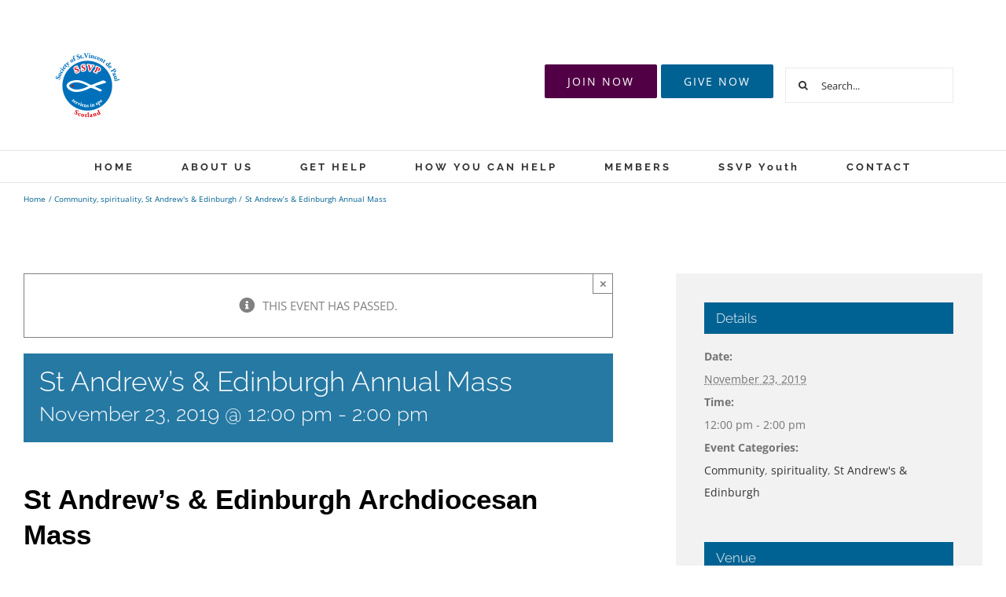

--- FILE ---
content_type: text/html; charset=UTF-8
request_url: https://www.ssvpscotland.com/event/st-andrews-edinburgh-annual-mass-2/
body_size: 32828
content:
<!DOCTYPE html>
<html class="avada-html-layout-wide avada-html-header-position-top" lang="en-GB" prefix="og: http://ogp.me/ns# fb: http://ogp.me/ns/fb#">
<head><meta http-equiv="Content-Type" content="text/html; charset=utf-8"/><script>if(navigator.userAgent.match(/MSIE|Internet Explorer/i)||navigator.userAgent.match(/Trident\/7\..*?rv:11/i)){var href=document.location.href;if(!href.match(/[?&]nowprocket/)){if(href.indexOf("?")==-1){if(href.indexOf("#")==-1){document.location.href=href+"?nowprocket=1"}else{document.location.href=href.replace("#","?nowprocket=1#")}}else{if(href.indexOf("#")==-1){document.location.href=href+"&nowprocket=1"}else{document.location.href=href.replace("#","&nowprocket=1#")}}}}</script><script>(()=>{class RocketLazyLoadScripts{constructor(){this.v="2.0.4",this.userEvents=["keydown","keyup","mousedown","mouseup","mousemove","mouseover","mouseout","touchmove","touchstart","touchend","touchcancel","wheel","click","dblclick","input"],this.attributeEvents=["onblur","onclick","oncontextmenu","ondblclick","onfocus","onmousedown","onmouseenter","onmouseleave","onmousemove","onmouseout","onmouseover","onmouseup","onmousewheel","onscroll","onsubmit"]}async t(){this.i(),this.o(),/iP(ad|hone)/.test(navigator.userAgent)&&this.h(),this.u(),this.l(this),this.m(),this.k(this),this.p(this),this._(),await Promise.all([this.R(),this.L()]),this.lastBreath=Date.now(),this.S(this),this.P(),this.D(),this.O(),this.M(),await this.C(this.delayedScripts.normal),await this.C(this.delayedScripts.defer),await this.C(this.delayedScripts.async),await this.T(),await this.F(),await this.j(),await this.A(),window.dispatchEvent(new Event("rocket-allScriptsLoaded")),this.everythingLoaded=!0,this.lastTouchEnd&&await new Promise(t=>setTimeout(t,500-Date.now()+this.lastTouchEnd)),this.I(),this.H(),this.U(),this.W()}i(){this.CSPIssue=sessionStorage.getItem("rocketCSPIssue"),document.addEventListener("securitypolicyviolation",t=>{this.CSPIssue||"script-src-elem"!==t.violatedDirective||"data"!==t.blockedURI||(this.CSPIssue=!0,sessionStorage.setItem("rocketCSPIssue",!0))},{isRocket:!0})}o(){window.addEventListener("pageshow",t=>{this.persisted=t.persisted,this.realWindowLoadedFired=!0},{isRocket:!0}),window.addEventListener("pagehide",()=>{this.onFirstUserAction=null},{isRocket:!0})}h(){let t;function e(e){t=e}window.addEventListener("touchstart",e,{isRocket:!0}),window.addEventListener("touchend",function i(o){o.changedTouches[0]&&t.changedTouches[0]&&Math.abs(o.changedTouches[0].pageX-t.changedTouches[0].pageX)<10&&Math.abs(o.changedTouches[0].pageY-t.changedTouches[0].pageY)<10&&o.timeStamp-t.timeStamp<200&&(window.removeEventListener("touchstart",e,{isRocket:!0}),window.removeEventListener("touchend",i,{isRocket:!0}),"INPUT"===o.target.tagName&&"text"===o.target.type||(o.target.dispatchEvent(new TouchEvent("touchend",{target:o.target,bubbles:!0})),o.target.dispatchEvent(new MouseEvent("mouseover",{target:o.target,bubbles:!0})),o.target.dispatchEvent(new PointerEvent("click",{target:o.target,bubbles:!0,cancelable:!0,detail:1,clientX:o.changedTouches[0].clientX,clientY:o.changedTouches[0].clientY})),event.preventDefault()))},{isRocket:!0})}q(t){this.userActionTriggered||("mousemove"!==t.type||this.firstMousemoveIgnored?"keyup"===t.type||"mouseover"===t.type||"mouseout"===t.type||(this.userActionTriggered=!0,this.onFirstUserAction&&this.onFirstUserAction()):this.firstMousemoveIgnored=!0),"click"===t.type&&t.preventDefault(),t.stopPropagation(),t.stopImmediatePropagation(),"touchstart"===this.lastEvent&&"touchend"===t.type&&(this.lastTouchEnd=Date.now()),"click"===t.type&&(this.lastTouchEnd=0),this.lastEvent=t.type,t.composedPath&&t.composedPath()[0].getRootNode()instanceof ShadowRoot&&(t.rocketTarget=t.composedPath()[0]),this.savedUserEvents.push(t)}u(){this.savedUserEvents=[],this.userEventHandler=this.q.bind(this),this.userEvents.forEach(t=>window.addEventListener(t,this.userEventHandler,{passive:!1,isRocket:!0})),document.addEventListener("visibilitychange",this.userEventHandler,{isRocket:!0})}U(){this.userEvents.forEach(t=>window.removeEventListener(t,this.userEventHandler,{passive:!1,isRocket:!0})),document.removeEventListener("visibilitychange",this.userEventHandler,{isRocket:!0}),this.savedUserEvents.forEach(t=>{(t.rocketTarget||t.target).dispatchEvent(new window[t.constructor.name](t.type,t))})}m(){const t="return false",e=Array.from(this.attributeEvents,t=>"data-rocket-"+t),i="["+this.attributeEvents.join("],[")+"]",o="[data-rocket-"+this.attributeEvents.join("],[data-rocket-")+"]",s=(e,i,o)=>{o&&o!==t&&(e.setAttribute("data-rocket-"+i,o),e["rocket"+i]=new Function("event",o),e.setAttribute(i,t))};new MutationObserver(t=>{for(const n of t)"attributes"===n.type&&(n.attributeName.startsWith("data-rocket-")||this.everythingLoaded?n.attributeName.startsWith("data-rocket-")&&this.everythingLoaded&&this.N(n.target,n.attributeName.substring(12)):s(n.target,n.attributeName,n.target.getAttribute(n.attributeName))),"childList"===n.type&&n.addedNodes.forEach(t=>{if(t.nodeType===Node.ELEMENT_NODE)if(this.everythingLoaded)for(const i of[t,...t.querySelectorAll(o)])for(const t of i.getAttributeNames())e.includes(t)&&this.N(i,t.substring(12));else for(const e of[t,...t.querySelectorAll(i)])for(const t of e.getAttributeNames())this.attributeEvents.includes(t)&&s(e,t,e.getAttribute(t))})}).observe(document,{subtree:!0,childList:!0,attributeFilter:[...this.attributeEvents,...e]})}I(){this.attributeEvents.forEach(t=>{document.querySelectorAll("[data-rocket-"+t+"]").forEach(e=>{this.N(e,t)})})}N(t,e){const i=t.getAttribute("data-rocket-"+e);i&&(t.setAttribute(e,i),t.removeAttribute("data-rocket-"+e))}k(t){Object.defineProperty(HTMLElement.prototype,"onclick",{get(){return this.rocketonclick||null},set(e){this.rocketonclick=e,this.setAttribute(t.everythingLoaded?"onclick":"data-rocket-onclick","this.rocketonclick(event)")}})}S(t){function e(e,i){let o=e[i];e[i]=null,Object.defineProperty(e,i,{get:()=>o,set(s){t.everythingLoaded?o=s:e["rocket"+i]=o=s}})}e(document,"onreadystatechange"),e(window,"onload"),e(window,"onpageshow");try{Object.defineProperty(document,"readyState",{get:()=>t.rocketReadyState,set(e){t.rocketReadyState=e},configurable:!0}),document.readyState="loading"}catch(t){console.log("WPRocket DJE readyState conflict, bypassing")}}l(t){this.originalAddEventListener=EventTarget.prototype.addEventListener,this.originalRemoveEventListener=EventTarget.prototype.removeEventListener,this.savedEventListeners=[],EventTarget.prototype.addEventListener=function(e,i,o){o&&o.isRocket||!t.B(e,this)&&!t.userEvents.includes(e)||t.B(e,this)&&!t.userActionTriggered||e.startsWith("rocket-")||t.everythingLoaded?t.originalAddEventListener.call(this,e,i,o):(t.savedEventListeners.push({target:this,remove:!1,type:e,func:i,options:o}),"mouseenter"!==e&&"mouseleave"!==e||t.originalAddEventListener.call(this,e,t.savedUserEvents.push,o))},EventTarget.prototype.removeEventListener=function(e,i,o){o&&o.isRocket||!t.B(e,this)&&!t.userEvents.includes(e)||t.B(e,this)&&!t.userActionTriggered||e.startsWith("rocket-")||t.everythingLoaded?t.originalRemoveEventListener.call(this,e,i,o):t.savedEventListeners.push({target:this,remove:!0,type:e,func:i,options:o})}}J(t,e){this.savedEventListeners=this.savedEventListeners.filter(i=>{let o=i.type,s=i.target||window;return e!==o||t!==s||(this.B(o,s)&&(i.type="rocket-"+o),this.$(i),!1)})}H(){EventTarget.prototype.addEventListener=this.originalAddEventListener,EventTarget.prototype.removeEventListener=this.originalRemoveEventListener,this.savedEventListeners.forEach(t=>this.$(t))}$(t){t.remove?this.originalRemoveEventListener.call(t.target,t.type,t.func,t.options):this.originalAddEventListener.call(t.target,t.type,t.func,t.options)}p(t){let e;function i(e){return t.everythingLoaded?e:e.split(" ").map(t=>"load"===t||t.startsWith("load.")?"rocket-jquery-load":t).join(" ")}function o(o){function s(e){const s=o.fn[e];o.fn[e]=o.fn.init.prototype[e]=function(){return this[0]===window&&t.userActionTriggered&&("string"==typeof arguments[0]||arguments[0]instanceof String?arguments[0]=i(arguments[0]):"object"==typeof arguments[0]&&Object.keys(arguments[0]).forEach(t=>{const e=arguments[0][t];delete arguments[0][t],arguments[0][i(t)]=e})),s.apply(this,arguments),this}}if(o&&o.fn&&!t.allJQueries.includes(o)){const e={DOMContentLoaded:[],"rocket-DOMContentLoaded":[]};for(const t in e)document.addEventListener(t,()=>{e[t].forEach(t=>t())},{isRocket:!0});o.fn.ready=o.fn.init.prototype.ready=function(i){function s(){parseInt(o.fn.jquery)>2?setTimeout(()=>i.bind(document)(o)):i.bind(document)(o)}return"function"==typeof i&&(t.realDomReadyFired?!t.userActionTriggered||t.fauxDomReadyFired?s():e["rocket-DOMContentLoaded"].push(s):e.DOMContentLoaded.push(s)),o([])},s("on"),s("one"),s("off"),t.allJQueries.push(o)}e=o}t.allJQueries=[],o(window.jQuery),Object.defineProperty(window,"jQuery",{get:()=>e,set(t){o(t)}})}P(){const t=new Map;document.write=document.writeln=function(e){const i=document.currentScript,o=document.createRange(),s=i.parentElement;let n=t.get(i);void 0===n&&(n=i.nextSibling,t.set(i,n));const c=document.createDocumentFragment();o.setStart(c,0),c.appendChild(o.createContextualFragment(e)),s.insertBefore(c,n)}}async R(){return new Promise(t=>{this.userActionTriggered?t():this.onFirstUserAction=t})}async L(){return new Promise(t=>{document.addEventListener("DOMContentLoaded",()=>{this.realDomReadyFired=!0,t()},{isRocket:!0})})}async j(){return this.realWindowLoadedFired?Promise.resolve():new Promise(t=>{window.addEventListener("load",t,{isRocket:!0})})}M(){this.pendingScripts=[];this.scriptsMutationObserver=new MutationObserver(t=>{for(const e of t)e.addedNodes.forEach(t=>{"SCRIPT"!==t.tagName||t.noModule||t.isWPRocket||this.pendingScripts.push({script:t,promise:new Promise(e=>{const i=()=>{const i=this.pendingScripts.findIndex(e=>e.script===t);i>=0&&this.pendingScripts.splice(i,1),e()};t.addEventListener("load",i,{isRocket:!0}),t.addEventListener("error",i,{isRocket:!0}),setTimeout(i,1e3)})})})}),this.scriptsMutationObserver.observe(document,{childList:!0,subtree:!0})}async F(){await this.X(),this.pendingScripts.length?(await this.pendingScripts[0].promise,await this.F()):this.scriptsMutationObserver.disconnect()}D(){this.delayedScripts={normal:[],async:[],defer:[]},document.querySelectorAll("script[type$=rocketlazyloadscript]").forEach(t=>{t.hasAttribute("data-rocket-src")?t.hasAttribute("async")&&!1!==t.async?this.delayedScripts.async.push(t):t.hasAttribute("defer")&&!1!==t.defer||"module"===t.getAttribute("data-rocket-type")?this.delayedScripts.defer.push(t):this.delayedScripts.normal.push(t):this.delayedScripts.normal.push(t)})}async _(){await this.L();let t=[];document.querySelectorAll("script[type$=rocketlazyloadscript][data-rocket-src]").forEach(e=>{let i=e.getAttribute("data-rocket-src");if(i&&!i.startsWith("data:")){i.startsWith("//")&&(i=location.protocol+i);try{const o=new URL(i).origin;o!==location.origin&&t.push({src:o,crossOrigin:e.crossOrigin||"module"===e.getAttribute("data-rocket-type")})}catch(t){}}}),t=[...new Map(t.map(t=>[JSON.stringify(t),t])).values()],this.Y(t,"preconnect")}async G(t){if(await this.K(),!0!==t.noModule||!("noModule"in HTMLScriptElement.prototype))return new Promise(e=>{let i;function o(){(i||t).setAttribute("data-rocket-status","executed"),e()}try{if(navigator.userAgent.includes("Firefox/")||""===navigator.vendor||this.CSPIssue)i=document.createElement("script"),[...t.attributes].forEach(t=>{let e=t.nodeName;"type"!==e&&("data-rocket-type"===e&&(e="type"),"data-rocket-src"===e&&(e="src"),i.setAttribute(e,t.nodeValue))}),t.text&&(i.text=t.text),t.nonce&&(i.nonce=t.nonce),i.hasAttribute("src")?(i.addEventListener("load",o,{isRocket:!0}),i.addEventListener("error",()=>{i.setAttribute("data-rocket-status","failed-network"),e()},{isRocket:!0}),setTimeout(()=>{i.isConnected||e()},1)):(i.text=t.text,o()),i.isWPRocket=!0,t.parentNode.replaceChild(i,t);else{const i=t.getAttribute("data-rocket-type"),s=t.getAttribute("data-rocket-src");i?(t.type=i,t.removeAttribute("data-rocket-type")):t.removeAttribute("type"),t.addEventListener("load",o,{isRocket:!0}),t.addEventListener("error",i=>{this.CSPIssue&&i.target.src.startsWith("data:")?(console.log("WPRocket: CSP fallback activated"),t.removeAttribute("src"),this.G(t).then(e)):(t.setAttribute("data-rocket-status","failed-network"),e())},{isRocket:!0}),s?(t.fetchPriority="high",t.removeAttribute("data-rocket-src"),t.src=s):t.src="data:text/javascript;base64,"+window.btoa(unescape(encodeURIComponent(t.text)))}}catch(i){t.setAttribute("data-rocket-status","failed-transform"),e()}});t.setAttribute("data-rocket-status","skipped")}async C(t){const e=t.shift();return e?(e.isConnected&&await this.G(e),this.C(t)):Promise.resolve()}O(){this.Y([...this.delayedScripts.normal,...this.delayedScripts.defer,...this.delayedScripts.async],"preload")}Y(t,e){this.trash=this.trash||[];let i=!0;var o=document.createDocumentFragment();t.forEach(t=>{const s=t.getAttribute&&t.getAttribute("data-rocket-src")||t.src;if(s&&!s.startsWith("data:")){const n=document.createElement("link");n.href=s,n.rel=e,"preconnect"!==e&&(n.as="script",n.fetchPriority=i?"high":"low"),t.getAttribute&&"module"===t.getAttribute("data-rocket-type")&&(n.crossOrigin=!0),t.crossOrigin&&(n.crossOrigin=t.crossOrigin),t.integrity&&(n.integrity=t.integrity),t.nonce&&(n.nonce=t.nonce),o.appendChild(n),this.trash.push(n),i=!1}}),document.head.appendChild(o)}W(){this.trash.forEach(t=>t.remove())}async T(){try{document.readyState="interactive"}catch(t){}this.fauxDomReadyFired=!0;try{await this.K(),this.J(document,"readystatechange"),document.dispatchEvent(new Event("rocket-readystatechange")),await this.K(),document.rocketonreadystatechange&&document.rocketonreadystatechange(),await this.K(),this.J(document,"DOMContentLoaded"),document.dispatchEvent(new Event("rocket-DOMContentLoaded")),await this.K(),this.J(window,"DOMContentLoaded"),window.dispatchEvent(new Event("rocket-DOMContentLoaded"))}catch(t){console.error(t)}}async A(){try{document.readyState="complete"}catch(t){}try{await this.K(),this.J(document,"readystatechange"),document.dispatchEvent(new Event("rocket-readystatechange")),await this.K(),document.rocketonreadystatechange&&document.rocketonreadystatechange(),await this.K(),this.J(window,"load"),window.dispatchEvent(new Event("rocket-load")),await this.K(),window.rocketonload&&window.rocketonload(),await this.K(),this.allJQueries.forEach(t=>t(window).trigger("rocket-jquery-load")),await this.K(),this.J(window,"pageshow");const t=new Event("rocket-pageshow");t.persisted=this.persisted,window.dispatchEvent(t),await this.K(),window.rocketonpageshow&&window.rocketonpageshow({persisted:this.persisted})}catch(t){console.error(t)}}async K(){Date.now()-this.lastBreath>45&&(await this.X(),this.lastBreath=Date.now())}async X(){return document.hidden?new Promise(t=>setTimeout(t)):new Promise(t=>requestAnimationFrame(t))}B(t,e){return e===document&&"readystatechange"===t||(e===document&&"DOMContentLoaded"===t||(e===window&&"DOMContentLoaded"===t||(e===window&&"load"===t||e===window&&"pageshow"===t)))}static run(){(new RocketLazyLoadScripts).t()}}RocketLazyLoadScripts.run()})();</script>
	<meta http-equiv="X-UA-Compatible" content="IE=edge" />
	
	<meta name="viewport" content="width=device-width, initial-scale=1" />
	<link rel='stylesheet' id='tribe-events-views-v2-bootstrap-datepicker-styles-css' href='https://www.ssvpscotland.com/site/wp-content/plugins/the-events-calendar/vendor/bootstrap-datepicker/css/bootstrap-datepicker.standalone.min.css?ver=6.15.15' type='text/css' media='all' />
<link data-minify="1" rel='stylesheet' id='tec-variables-skeleton-css' href='https://www.ssvpscotland.com/site/wp-content/cache/min/1/site/wp-content/plugins/the-events-calendar/common/build/css/variables-skeleton.css?ver=1769698803' type='text/css' media='all' />
<link data-minify="1" rel='stylesheet' id='tribe-common-skeleton-style-css' href='https://www.ssvpscotland.com/site/wp-content/cache/min/1/site/wp-content/plugins/the-events-calendar/common/build/css/common-skeleton.css?ver=1769698803' type='text/css' media='all' />
<link rel='stylesheet' id='tribe-tooltipster-css-css' href='https://www.ssvpscotland.com/site/wp-content/plugins/the-events-calendar/common/vendor/tooltipster/tooltipster.bundle.min.css?ver=6.10.2' type='text/css' media='all' />
<link data-minify="1" rel='stylesheet' id='tribe-events-views-v2-skeleton-css' href='https://www.ssvpscotland.com/site/wp-content/cache/min/1/site/wp-content/plugins/the-events-calendar/build/css/views-skeleton.css?ver=1769698803' type='text/css' media='all' />
<link data-minify="1" rel='stylesheet' id='tec-variables-full-css' href='https://www.ssvpscotland.com/site/wp-content/cache/min/1/site/wp-content/plugins/the-events-calendar/common/build/css/variables-full.css?ver=1769698803' type='text/css' media='all' />
<link data-minify="1" rel='stylesheet' id='tribe-common-full-style-css' href='https://www.ssvpscotland.com/site/wp-content/cache/min/1/site/wp-content/plugins/the-events-calendar/common/build/css/common-full.css?ver=1769698803' type='text/css' media='all' />
<link data-minify="1" rel='stylesheet' id='tribe-events-views-v2-full-css' href='https://www.ssvpscotland.com/site/wp-content/cache/min/1/site/wp-content/plugins/the-events-calendar/build/css/views-full.css?ver=1769698803' type='text/css' media='all' />
<link rel='stylesheet' id='tribe-events-views-v2-print-css' href='https://www.ssvpscotland.com/site/wp-content/plugins/the-events-calendar/build/css/views-print.css?ver=6.15.15' type='text/css' media='print' />
<meta name='robots' content='index, follow, max-image-preview:large, max-snippet:-1, max-video-preview:-1' />

	<!-- This site is optimized with the Yoast SEO plugin v26.8 - https://yoast.com/product/yoast-seo-wordpress/ -->
	<title>St Andrew&#039;s &amp; Edinburgh Annual Mass - SSVP Scotland</title><link rel="preload" data-rocket-preload as="image" href="https://www.ssvpscotland.com/site/wp-content/uploads/2019/10/gillis-centre-chapel-300x225.jpg" imagesrcset="https://www.ssvpscotland.com/site/wp-content/uploads/2019/10/gillis-centre-chapel-200x150.jpg 200w, https://www.ssvpscotland.com/site/wp-content/uploads/2019/10/gillis-centre-chapel-300x225.jpg 300w, https://www.ssvpscotland.com/site/wp-content/uploads/2019/10/gillis-centre-chapel-400x300.jpg 400w, https://www.ssvpscotland.com/site/wp-content/uploads/2019/10/gillis-centre-chapel-600x450.jpg 600w, https://www.ssvpscotland.com/site/wp-content/uploads/2019/10/gillis-centre-chapel.jpg 640w" imagesizes="(max-width: 300px) 100vw, 300px" fetchpriority="high">
	<link rel="canonical" href="https://www.ssvpscotland.com/event/st-andrews-edinburgh-annual-mass-2/" />
	<meta property="og:locale" content="en_GB" />
	<meta property="og:type" content="article" />
	<meta property="og:title" content="St Andrew&#039;s &amp; Edinburgh Annual Mass - SSVP Scotland" />
	<meta property="og:url" content="https://www.ssvpscotland.com/event/st-andrews-edinburgh-annual-mass-2/" />
	<meta property="og:site_name" content="SSVP Scotland" />
	<meta property="article:publisher" content="https://www.facebook.com/SSVPScotland" />
	<meta property="og:image" content="https://www.ssvpscotland.com/site/wp-content/uploads/2019/10/gillis-centre-chapel-300x225.jpg" />
	<meta name="twitter:card" content="summary_large_image" />
	<meta name="twitter:site" content="@youthssvp" />
	<meta name="twitter:label1" content="Estimated reading time" />
	<meta name="twitter:data1" content="1 minute" />
	<script type="application/ld+json" class="yoast-schema-graph">{"@context":"https://schema.org","@graph":[{"@type":"WebPage","@id":"https://www.ssvpscotland.com/event/st-andrews-edinburgh-annual-mass-2/","url":"https://www.ssvpscotland.com/event/st-andrews-edinburgh-annual-mass-2/","name":"St Andrew's & Edinburgh Annual Mass - SSVP Scotland","isPartOf":{"@id":"https://www.ssvpscotland.com/#website"},"primaryImageOfPage":{"@id":"https://www.ssvpscotland.com/event/st-andrews-edinburgh-annual-mass-2/#primaryimage"},"image":{"@id":"https://www.ssvpscotland.com/event/st-andrews-edinburgh-annual-mass-2/#primaryimage"},"thumbnailUrl":"https://www.ssvpscotland.com/site/wp-content/uploads/2019/10/gillis-centre-chapel-300x225.jpg","datePublished":"2019-10-30T13:12:22+00:00","breadcrumb":{"@id":"https://www.ssvpscotland.com/event/st-andrews-edinburgh-annual-mass-2/#breadcrumb"},"inLanguage":"en-GB","potentialAction":[{"@type":"ReadAction","target":["https://www.ssvpscotland.com/event/st-andrews-edinburgh-annual-mass-2/"]}]},{"@type":"ImageObject","inLanguage":"en-GB","@id":"https://www.ssvpscotland.com/event/st-andrews-edinburgh-annual-mass-2/#primaryimage","url":"https://www.ssvpscotland.com/site/wp-content/uploads/2019/10/gillis-centre-chapel.jpg","contentUrl":"https://www.ssvpscotland.com/site/wp-content/uploads/2019/10/gillis-centre-chapel.jpg","width":640,"height":480},{"@type":"BreadcrumbList","@id":"https://www.ssvpscotland.com/event/st-andrews-edinburgh-annual-mass-2/#breadcrumb","itemListElement":[{"@type":"ListItem","position":1,"name":"Home","item":"https://www.ssvpscotland.com/"},{"@type":"ListItem","position":2,"name":"Events","item":"https://www.ssvpscotland.com/our-events/"},{"@type":"ListItem","position":3,"name":"St Andrew&#8217;s &#038; Edinburgh Annual Mass"}]},{"@type":"WebSite","@id":"https://www.ssvpscotland.com/#website","url":"https://www.ssvpscotland.com/","name":"SSVP Scotland","description":"Site","publisher":{"@id":"https://www.ssvpscotland.com/#organization"},"potentialAction":[{"@type":"SearchAction","target":{"@type":"EntryPoint","urlTemplate":"https://www.ssvpscotland.com/?s={search_term_string}"},"query-input":{"@type":"PropertyValueSpecification","valueRequired":true,"valueName":"search_term_string"}}],"inLanguage":"en-GB"},{"@type":"Organization","@id":"https://www.ssvpscotland.com/#organization","name":"St. Vincent de Paul","url":"https://www.ssvpscotland.com/","logo":{"@type":"ImageObject","inLanguage":"en-GB","@id":"https://www.ssvpscotland.com/#/schema/logo/image/","url":"https://www.ssvpscotland.com/site/wp-content/uploads/ssvp-hope-logo1-1-1.png","contentUrl":"https://www.ssvpscotland.com/site/wp-content/uploads/ssvp-hope-logo1-1-1.png","width":302,"height":85,"caption":"St. Vincent de Paul"},"image":{"@id":"https://www.ssvpscotland.com/#/schema/logo/image/"},"sameAs":["https://www.facebook.com/SSVPScotland","https://x.com/youthssvp"]},{"@type":"Event","name":"St Andrew&#8217;s &#038; Edinburgh Annual Mass","description":"","url":"https://www.ssvpscotland.com/event/st-andrews-edinburgh-annual-mass-2/","eventAttendanceMode":"https://schema.org/OfflineEventAttendanceMode","eventStatus":"https://schema.org/EventScheduled","startDate":"2019-11-23T12:00:00+00:00","endDate":"2019-11-23T14:00:00+00:00","location":{"@type":"Place","name":"St Margaret&#8217;s Chapel","description":"","url":"","address":{"@type":"PostalAddress","streetAddress":"Gillis Centre, 100 Strathearn Road","addressLocality":"Edinburgh","postalCode":"EH9 1BB"},"telephone":"","sameAs":""},"@id":"https://www.ssvpscotland.com/event/st-andrews-edinburgh-annual-mass-2/#event","mainEntityOfPage":{"@id":"https://www.ssvpscotland.com/event/st-andrews-edinburgh-annual-mass-2/"}}]}</script>
	<!-- / Yoast SEO plugin. -->



<link rel="alternate" type="application/rss+xml" title="SSVP Scotland &raquo; Feed" href="https://www.ssvpscotland.com/feed/" />
<link rel="alternate" type="application/rss+xml" title="SSVP Scotland &raquo; Comments Feed" href="https://www.ssvpscotland.com/comments/feed/" />
<link rel="alternate" type="text/calendar" title="SSVP Scotland &raquo; iCal Feed" href="https://www.ssvpscotland.com/our-events/?ical=1" />
								<link rel="icon" href="https://www.ssvpscotland.com/site/wp-content/uploads/SSVPpreviewfavicon1.jpg" type="image/jpeg" />
		
		
		
				<link rel="alternate" type="application/rss+xml" title="SSVP Scotland &raquo; St Andrew&#8217;s &#038; Edinburgh Annual Mass Comments Feed" href="https://www.ssvpscotland.com/event/st-andrews-edinburgh-annual-mass-2/feed/" />
<link rel="alternate" title="oEmbed (JSON)" type="application/json+oembed" href="https://www.ssvpscotland.com/wp-json/oembed/1.0/embed?url=https%3A%2F%2Fwww.ssvpscotland.com%2Fevent%2Fst-andrews-edinburgh-annual-mass-2%2F" />
<link rel="alternate" title="oEmbed (XML)" type="text/xml+oembed" href="https://www.ssvpscotland.com/wp-json/oembed/1.0/embed?url=https%3A%2F%2Fwww.ssvpscotland.com%2Fevent%2Fst-andrews-edinburgh-annual-mass-2%2F&#038;format=xml" />
					<meta name="description" content="St Andrew’s &amp; Edinburgh Archdiocesan Mass


To all in the Archdiocese of St. Andrews &amp; Edinburgh. 

Can I remind you that our annual Archdiocesan Mass will be held at St. Margaret&#039;s Chapel, Gillis Centre, Edinburgh, on"/>
				
		<meta property="og:locale" content="en_GB"/>
		<meta property="og:type" content="article"/>
		<meta property="og:site_name" content="SSVP Scotland"/>
		<meta property="og:title" content="St Andrew&#039;s &amp; Edinburgh Annual Mass - SSVP Scotland"/>
				<meta property="og:description" content="St Andrew’s &amp; Edinburgh Archdiocesan Mass


To all in the Archdiocese of St. Andrews &amp; Edinburgh. 

Can I remind you that our annual Archdiocesan Mass will be held at St. Margaret&#039;s Chapel, Gillis Centre, Edinburgh, on"/>
				<meta property="og:url" content="https://www.ssvpscotland.com/event/st-andrews-edinburgh-annual-mass-2/"/>
																				<meta property="og:image" content="https://www.ssvpscotland.com/site/wp-content/uploads/2020/02/SSVP_New-_Logo.png"/>
		<meta property="og:image:width" content="89"/>
		<meta property="og:image:height" content="85"/>
		<meta property="og:image:type" content="image/png"/>
				<style id='wp-img-auto-sizes-contain-inline-css' type='text/css'>
img:is([sizes=auto i],[sizes^="auto," i]){contain-intrinsic-size:3000px 1500px}
/*# sourceURL=wp-img-auto-sizes-contain-inline-css */
</style>
<link data-minify="1" rel='stylesheet' id='tribe-events-v2-single-skeleton-css' href='https://www.ssvpscotland.com/site/wp-content/cache/min/1/site/wp-content/plugins/the-events-calendar/build/css/tribe-events-single-skeleton.css?ver=1769699805' type='text/css' media='all' />
<link data-minify="1" rel='stylesheet' id='tribe-events-v2-single-skeleton-full-css' href='https://www.ssvpscotland.com/site/wp-content/cache/min/1/site/wp-content/plugins/the-events-calendar/build/css/tribe-events-single-full.css?ver=1769699805' type='text/css' media='all' />
<link data-minify="1" rel='stylesheet' id='fusion-dynamic-css-css' href='https://www.ssvpscotland.com/site/wp-content/cache/background-css/1/www.ssvpscotland.com/site/wp-content/cache/min/1/site/wp-content/uploads/fusion-styles/1f0e0046d8b615a2b8d62d6b8cf732f1.min.css?ver=1769698681&wpr_t=1769756321' type='text/css' media='all' />
<style id='rocket-lazyload-inline-css' type='text/css'>
.rll-youtube-player{position:relative;padding-bottom:56.23%;height:0;overflow:hidden;max-width:100%;}.rll-youtube-player:focus-within{outline: 2px solid currentColor;outline-offset: 5px;}.rll-youtube-player iframe{position:absolute;top:0;left:0;width:100%;height:100%;z-index:100;background:0 0}.rll-youtube-player img{bottom:0;display:block;left:0;margin:auto;max-width:100%;width:100%;position:absolute;right:0;top:0;border:none;height:auto;-webkit-transition:.4s all;-moz-transition:.4s all;transition:.4s all}.rll-youtube-player img:hover{-webkit-filter:brightness(75%)}.rll-youtube-player .play{height:100%;width:100%;left:0;top:0;position:absolute;background:var(--wpr-bg-cce08821-d733-4de0-935c-cdc39fc94fe2) no-repeat center;background-color: transparent !important;cursor:pointer;border:none;}
/*# sourceURL=rocket-lazyload-inline-css */
</style>
<link rel='stylesheet' id='avada-fullwidth-md-css' href='https://www.ssvpscotland.com/site/wp-content/plugins/fusion-builder/assets/css/media/fullwidth-md.min.css?ver=3.14.2' type='text/css' media='only screen and (max-width: 909px)' />
<link rel='stylesheet' id='avada-fullwidth-sm-css' href='https://www.ssvpscotland.com/site/wp-content/plugins/fusion-builder/assets/css/media/fullwidth-sm.min.css?ver=3.14.2' type='text/css' media='only screen and (max-width: 640px)' />
<link rel='stylesheet' id='awb-text-path-md-css' href='https://www.ssvpscotland.com/site/wp-content/plugins/fusion-builder/assets/css/media/awb-text-path-md.min.css?ver=7.14.2' type='text/css' media='only screen and (max-width: 909px)' />
<link rel='stylesheet' id='awb-text-path-sm-css' href='https://www.ssvpscotland.com/site/wp-content/plugins/fusion-builder/assets/css/media/awb-text-path-sm.min.css?ver=7.14.2' type='text/css' media='only screen and (max-width: 640px)' />
<link rel='stylesheet' id='avada-icon-md-css' href='https://www.ssvpscotland.com/site/wp-content/plugins/fusion-builder/assets/css/media/icon-md.min.css?ver=3.14.2' type='text/css' media='only screen and (max-width: 909px)' />
<link rel='stylesheet' id='avada-icon-sm-css' href='https://www.ssvpscotland.com/site/wp-content/plugins/fusion-builder/assets/css/media/icon-sm.min.css?ver=3.14.2' type='text/css' media='only screen and (max-width: 640px)' />
<link rel='stylesheet' id='avada-grid-md-css' href='https://www.ssvpscotland.com/site/wp-content/plugins/fusion-builder/assets/css/media/grid-md.min.css?ver=7.14.2' type='text/css' media='only screen and (max-width: 909px)' />
<link rel='stylesheet' id='avada-grid-sm-css' href='https://www.ssvpscotland.com/site/wp-content/plugins/fusion-builder/assets/css/media/grid-sm.min.css?ver=7.14.2' type='text/css' media='only screen and (max-width: 640px)' />
<link rel='stylesheet' id='avada-image-md-css' href='https://www.ssvpscotland.com/site/wp-content/plugins/fusion-builder/assets/css/media/image-md.min.css?ver=7.14.2' type='text/css' media='only screen and (max-width: 909px)' />
<link rel='stylesheet' id='avada-image-sm-css' href='https://www.ssvpscotland.com/site/wp-content/plugins/fusion-builder/assets/css/media/image-sm.min.css?ver=7.14.2' type='text/css' media='only screen and (max-width: 640px)' />
<link rel='stylesheet' id='avada-person-md-css' href='https://www.ssvpscotland.com/site/wp-content/plugins/fusion-builder/assets/css/media/person-md.min.css?ver=7.14.2' type='text/css' media='only screen and (max-width: 909px)' />
<link rel='stylesheet' id='avada-person-sm-css' href='https://www.ssvpscotland.com/site/wp-content/plugins/fusion-builder/assets/css/media/person-sm.min.css?ver=7.14.2' type='text/css' media='only screen and (max-width: 640px)' />
<link rel='stylesheet' id='avada-section-separator-md-css' href='https://www.ssvpscotland.com/site/wp-content/plugins/fusion-builder/assets/css/media/section-separator-md.min.css?ver=3.14.2' type='text/css' media='only screen and (max-width: 909px)' />
<link rel='stylesheet' id='avada-section-separator-sm-css' href='https://www.ssvpscotland.com/site/wp-content/plugins/fusion-builder/assets/css/media/section-separator-sm.min.css?ver=3.14.2' type='text/css' media='only screen and (max-width: 640px)' />
<link rel='stylesheet' id='avada-social-sharing-md-css' href='https://www.ssvpscotland.com/site/wp-content/plugins/fusion-builder/assets/css/media/social-sharing-md.min.css?ver=7.14.2' type='text/css' media='only screen and (max-width: 909px)' />
<link rel='stylesheet' id='avada-social-sharing-sm-css' href='https://www.ssvpscotland.com/site/wp-content/plugins/fusion-builder/assets/css/media/social-sharing-sm.min.css?ver=7.14.2' type='text/css' media='only screen and (max-width: 640px)' />
<link rel='stylesheet' id='avada-social-links-md-css' href='https://www.ssvpscotland.com/site/wp-content/plugins/fusion-builder/assets/css/media/social-links-md.min.css?ver=7.14.2' type='text/css' media='only screen and (max-width: 909px)' />
<link rel='stylesheet' id='avada-social-links-sm-css' href='https://www.ssvpscotland.com/site/wp-content/plugins/fusion-builder/assets/css/media/social-links-sm.min.css?ver=7.14.2' type='text/css' media='only screen and (max-width: 640px)' />
<link rel='stylesheet' id='avada-tabs-lg-min-css' href='https://www.ssvpscotland.com/site/wp-content/plugins/fusion-builder/assets/css/media/tabs-lg-min.min.css?ver=7.14.2' type='text/css' media='only screen and (min-width: 640px)' />
<link rel='stylesheet' id='avada-tabs-lg-max-css' href='https://www.ssvpscotland.com/site/wp-content/plugins/fusion-builder/assets/css/media/tabs-lg-max.min.css?ver=7.14.2' type='text/css' media='only screen and (max-width: 640px)' />
<link rel='stylesheet' id='avada-tabs-md-css' href='https://www.ssvpscotland.com/site/wp-content/plugins/fusion-builder/assets/css/media/tabs-md.min.css?ver=7.14.2' type='text/css' media='only screen and (max-width: 909px)' />
<link rel='stylesheet' id='avada-tabs-sm-css' href='https://www.ssvpscotland.com/site/wp-content/plugins/fusion-builder/assets/css/media/tabs-sm.min.css?ver=7.14.2' type='text/css' media='only screen and (max-width: 640px)' />
<link rel='stylesheet' id='awb-text-md-css' href='https://www.ssvpscotland.com/site/wp-content/plugins/fusion-builder/assets/css/media/text-md.min.css?ver=3.14.2' type='text/css' media='only screen and (max-width: 909px)' />
<link rel='stylesheet' id='awb-text-sm-css' href='https://www.ssvpscotland.com/site/wp-content/plugins/fusion-builder/assets/css/media/text-sm.min.css?ver=3.14.2' type='text/css' media='only screen and (max-width: 640px)' />
<link rel='stylesheet' id='awb-title-md-css' href='https://www.ssvpscotland.com/site/wp-content/plugins/fusion-builder/assets/css/media/title-md.min.css?ver=3.14.2' type='text/css' media='only screen and (max-width: 909px)' />
<link rel='stylesheet' id='awb-title-sm-css' href='https://www.ssvpscotland.com/site/wp-content/plugins/fusion-builder/assets/css/media/title-sm.min.css?ver=3.14.2' type='text/css' media='only screen and (max-width: 640px)' />
<link rel='stylesheet' id='awb-post-card-image-sm-css' href='https://www.ssvpscotland.com/site/wp-content/plugins/fusion-builder/assets/css/media/post-card-image-sm.min.css?ver=3.14.2' type='text/css' media='only screen and (max-width: 640px)' />
<link rel='stylesheet' id='avada-swiper-md-css' href='https://www.ssvpscotland.com/site/wp-content/plugins/fusion-builder/assets/css/media/swiper-md.min.css?ver=7.14.2' type='text/css' media='only screen and (max-width: 909px)' />
<link rel='stylesheet' id='avada-swiper-sm-css' href='https://www.ssvpscotland.com/site/wp-content/plugins/fusion-builder/assets/css/media/swiper-sm.min.css?ver=7.14.2' type='text/css' media='only screen and (max-width: 640px)' />
<link rel='stylesheet' id='avada-post-cards-md-css' href='https://www.ssvpscotland.com/site/wp-content/plugins/fusion-builder/assets/css/media/post-cards-md.min.css?ver=7.14.2' type='text/css' media='only screen and (max-width: 909px)' />
<link rel='stylesheet' id='avada-post-cards-sm-css' href='https://www.ssvpscotland.com/site/wp-content/plugins/fusion-builder/assets/css/media/post-cards-sm.min.css?ver=7.14.2' type='text/css' media='only screen and (max-width: 640px)' />
<link rel='stylesheet' id='avada-facebook-page-md-css' href='https://www.ssvpscotland.com/site/wp-content/plugins/fusion-builder/assets/css/media/facebook-page-md.min.css?ver=7.14.2' type='text/css' media='only screen and (max-width: 909px)' />
<link rel='stylesheet' id='avada-facebook-page-sm-css' href='https://www.ssvpscotland.com/site/wp-content/plugins/fusion-builder/assets/css/media/facebook-page-sm.min.css?ver=7.14.2' type='text/css' media='only screen and (max-width: 640px)' />
<link rel='stylesheet' id='avada-twitter-timeline-md-css' href='https://www.ssvpscotland.com/site/wp-content/plugins/fusion-builder/assets/css/media/twitter-timeline-md.min.css?ver=7.14.2' type='text/css' media='only screen and (max-width: 909px)' />
<link rel='stylesheet' id='avada-twitter-timeline-sm-css' href='https://www.ssvpscotland.com/site/wp-content/plugins/fusion-builder/assets/css/media/twitter-timeline-sm.min.css?ver=7.14.2' type='text/css' media='only screen and (max-width: 640px)' />
<link rel='stylesheet' id='avada-flickr-md-css' href='https://www.ssvpscotland.com/site/wp-content/plugins/fusion-builder/assets/css/media/flickr-md.min.css?ver=7.14.2' type='text/css' media='only screen and (max-width: 909px)' />
<link rel='stylesheet' id='avada-flickr-sm-css' href='https://www.ssvpscotland.com/site/wp-content/plugins/fusion-builder/assets/css/media/flickr-sm.min.css?ver=7.14.2' type='text/css' media='only screen and (max-width: 640px)' />
<link rel='stylesheet' id='avada-tagcloud-md-css' href='https://www.ssvpscotland.com/site/wp-content/plugins/fusion-builder/assets/css/media/tagcloud-md.min.css?ver=7.14.2' type='text/css' media='only screen and (max-width: 909px)' />
<link rel='stylesheet' id='avada-tagcloud-sm-css' href='https://www.ssvpscotland.com/site/wp-content/plugins/fusion-builder/assets/css/media/tagcloud-sm.min.css?ver=7.14.2' type='text/css' media='only screen and (max-width: 640px)' />
<link rel='stylesheet' id='avada-instagram-md-css' href='https://www.ssvpscotland.com/site/wp-content/plugins/fusion-builder/assets/css/media/instagram-md.min.css?ver=7.14.2' type='text/css' media='only screen and (max-width: 909px)' />
<link rel='stylesheet' id='avada-instagram-sm-css' href='https://www.ssvpscotland.com/site/wp-content/plugins/fusion-builder/assets/css/media/instagram-sm.min.css?ver=7.14.2' type='text/css' media='only screen and (max-width: 640px)' />
<link rel='stylesheet' id='awb-meta-md-css' href='https://www.ssvpscotland.com/site/wp-content/plugins/fusion-builder/assets/css/media/meta-md.min.css?ver=7.14.2' type='text/css' media='only screen and (max-width: 909px)' />
<link rel='stylesheet' id='awb-meta-sm-css' href='https://www.ssvpscotland.com/site/wp-content/plugins/fusion-builder/assets/css/media/meta-sm.min.css?ver=7.14.2' type='text/css' media='only screen and (max-width: 640px)' />
<link rel='stylesheet' id='awb-layout-colums-md-css' href='https://www.ssvpscotland.com/site/wp-content/plugins/fusion-builder/assets/css/media/layout-columns-md.min.css?ver=3.14.2' type='text/css' media='only screen and (max-width: 909px)' />
<link rel='stylesheet' id='awb-layout-colums-sm-css' href='https://www.ssvpscotland.com/site/wp-content/plugins/fusion-builder/assets/css/media/layout-columns-sm.min.css?ver=3.14.2' type='text/css' media='only screen and (max-width: 640px)' />
<link rel='stylesheet' id='avada-max-1c-css' href='https://www.ssvpscotland.com/site/wp-content/themes/Avada/assets/css/media/max-1c.min.css?ver=7.14.2' type='text/css' media='only screen and (max-width: 644px)' />
<link rel='stylesheet' id='avada-max-2c-css' href='https://www.ssvpscotland.com/site/wp-content/themes/Avada/assets/css/media/max-2c.min.css?ver=7.14.2' type='text/css' media='only screen and (max-width: 735px)' />
<link rel='stylesheet' id='avada-min-2c-max-3c-css' href='https://www.ssvpscotland.com/site/wp-content/themes/Avada/assets/css/media/min-2c-max-3c.min.css?ver=7.14.2' type='text/css' media='only screen and (min-width: 735px) and (max-width: 826px)' />
<link rel='stylesheet' id='avada-min-3c-max-4c-css' href='https://www.ssvpscotland.com/site/wp-content/themes/Avada/assets/css/media/min-3c-max-4c.min.css?ver=7.14.2' type='text/css' media='only screen and (min-width: 826px) and (max-width: 917px)' />
<link rel='stylesheet' id='avada-min-4c-max-5c-css' href='https://www.ssvpscotland.com/site/wp-content/themes/Avada/assets/css/media/min-4c-max-5c.min.css?ver=7.14.2' type='text/css' media='only screen and (min-width: 917px) and (max-width: 1008px)' />
<link rel='stylesheet' id='avada-min-5c-max-6c-css' href='https://www.ssvpscotland.com/site/wp-content/themes/Avada/assets/css/media/min-5c-max-6c.min.css?ver=7.14.2' type='text/css' media='only screen and (min-width: 1008px) and (max-width: 1099px)' />
<link rel='stylesheet' id='avada-min-shbp-css' href='https://www.ssvpscotland.com/site/wp-content/themes/Avada/assets/css/media/min-shbp.min.css?ver=7.14.2' type='text/css' media='only screen and (min-width: 801px)' />
<link rel='stylesheet' id='avada-min-shbp-header-legacy-css' href='https://www.ssvpscotland.com/site/wp-content/themes/Avada/assets/css/media/min-shbp-header-legacy.min.css?ver=7.14.2' type='text/css' media='only screen and (min-width: 801px)' />
<link rel='stylesheet' id='avada-max-shbp-css' href='https://www.ssvpscotland.com/site/wp-content/themes/Avada/assets/css/media/max-shbp.min.css?ver=7.14.2' type='text/css' media='only screen and (max-width: 800px)' />
<link rel='stylesheet' id='avada-max-shbp-header-legacy-css' href='https://www.ssvpscotland.com/site/wp-content/themes/Avada/assets/css/media/max-shbp-header-legacy.min.css?ver=7.14.2' type='text/css' media='only screen and (max-width: 800px)' />
<link rel='stylesheet' id='avada-max-sh-shbp-css' href='https://www.ssvpscotland.com/site/wp-content/themes/Avada/assets/css/media/max-sh-shbp.min.css?ver=7.14.2' type='text/css' media='only screen and (max-width: 800px)' />
<link rel='stylesheet' id='avada-max-sh-shbp-header-legacy-css' href='https://www.ssvpscotland.com/site/wp-content/themes/Avada/assets/css/media/max-sh-shbp-header-legacy.min.css?ver=7.14.2' type='text/css' media='only screen and (max-width: 800px)' />
<link rel='stylesheet' id='avada-min-768-max-1024-p-css' href='https://www.ssvpscotland.com/site/wp-content/themes/Avada/assets/css/media/min-768-max-1024-p.min.css?ver=7.14.2' type='text/css' media='only screen and (min-device-width: 768px) and (max-device-width: 1024px) and (orientation: portrait)' />
<link rel='stylesheet' id='avada-min-768-max-1024-p-header-legacy-css' href='https://www.ssvpscotland.com/site/wp-content/themes/Avada/assets/css/media/min-768-max-1024-p-header-legacy.min.css?ver=7.14.2' type='text/css' media='only screen and (min-device-width: 768px) and (max-device-width: 1024px) and (orientation: portrait)' />
<link rel='stylesheet' id='avada-min-768-max-1024-l-css' href='https://www.ssvpscotland.com/site/wp-content/themes/Avada/assets/css/media/min-768-max-1024-l.min.css?ver=7.14.2' type='text/css' media='only screen and (min-device-width: 768px) and (max-device-width: 1024px) and (orientation: landscape)' />
<link rel='stylesheet' id='avada-min-768-max-1024-l-header-legacy-css' href='https://www.ssvpscotland.com/site/wp-content/themes/Avada/assets/css/media/min-768-max-1024-l-header-legacy.min.css?ver=7.14.2' type='text/css' media='only screen and (min-device-width: 768px) and (max-device-width: 1024px) and (orientation: landscape)' />
<link rel='stylesheet' id='avada-max-sh-cbp-css' href='https://www.ssvpscotland.com/site/wp-content/themes/Avada/assets/css/media/max-sh-cbp.min.css?ver=7.14.2' type='text/css' media='only screen and (max-width: 597px)' />
<link rel='stylesheet' id='avada-max-sh-sbp-css' href='https://www.ssvpscotland.com/site/wp-content/themes/Avada/assets/css/media/max-sh-sbp.min.css?ver=7.14.2' type='text/css' media='only screen and (max-width: 800px)' />
<link rel='stylesheet' id='avada-max-sh-640-css' href='https://www.ssvpscotland.com/site/wp-content/themes/Avada/assets/css/media/max-sh-640.min.css?ver=7.14.2' type='text/css' media='only screen and (max-width: 640px)' />
<link rel='stylesheet' id='avada-max-shbp-18-css' href='https://www.ssvpscotland.com/site/wp-content/themes/Avada/assets/css/media/max-shbp-18.min.css?ver=7.14.2' type='text/css' media='only screen and (max-width: 782px)' />
<link rel='stylesheet' id='avada-max-shbp-32-css' href='https://www.ssvpscotland.com/site/wp-content/themes/Avada/assets/css/media/max-shbp-32.min.css?ver=7.14.2' type='text/css' media='only screen and (max-width: 768px)' />
<link rel='stylesheet' id='avada-min-sh-cbp-css' href='https://www.ssvpscotland.com/site/wp-content/themes/Avada/assets/css/media/min-sh-cbp.min.css?ver=7.14.2' type='text/css' media='only screen and (min-width: 597px)' />
<link rel='stylesheet' id='avada-max-640-css' href='https://www.ssvpscotland.com/site/wp-content/themes/Avada/assets/css/media/max-640.min.css?ver=7.14.2' type='text/css' media='only screen and (max-device-width: 640px)' />
<link rel='stylesheet' id='avada-max-main-css' href='https://www.ssvpscotland.com/site/wp-content/themes/Avada/assets/css/media/max-main.min.css?ver=7.14.2' type='text/css' media='only screen and (max-width: 1099px)' />
<link rel='stylesheet' id='avada-max-cbp-css' href='https://www.ssvpscotland.com/site/wp-content/themes/Avada/assets/css/media/max-cbp.min.css?ver=7.14.2' type='text/css' media='only screen and (max-width: 597px)' />
<link rel='stylesheet' id='avada-max-sh-cbp-cf7-css' href='https://www.ssvpscotland.com/site/wp-content/themes/Avada/assets/css/media/max-sh-cbp-cf7.min.css?ver=7.14.2' type='text/css' media='only screen and (max-width: 597px)' />
<link rel='stylesheet' id='avada-max-768-ec-css' href='https://www.ssvpscotland.com/site/wp-content/themes/Avada/assets/css/media/max-768-ec.min.css?ver=7.14.2' type='text/css' media='only screen and (max-width: 768px)' />
<link rel='stylesheet' id='avada-max-sh-cbp-ec-css' href='https://www.ssvpscotland.com/site/wp-content/themes/Avada/assets/css/media/max-sh-cbp-ec.min.css?ver=7.14.2' type='text/css' media='only screen and (max-width: 597px)' />
<link rel='stylesheet' id='avada-max-sh-cbp-social-sharing-css' href='https://www.ssvpscotland.com/site/wp-content/themes/Avada/assets/css/media/max-sh-cbp-social-sharing.min.css?ver=7.14.2' type='text/css' media='only screen and (max-width: 597px)' />
<link rel='stylesheet' id='fb-max-sh-cbp-css' href='https://www.ssvpscotland.com/site/wp-content/plugins/fusion-builder/assets/css/media/max-sh-cbp.min.css?ver=3.14.2' type='text/css' media='only screen and (max-width: 597px)' />
<link rel='stylesheet' id='fb-min-768-max-1024-p-css' href='https://www.ssvpscotland.com/site/wp-content/plugins/fusion-builder/assets/css/media/min-768-max-1024-p.min.css?ver=3.14.2' type='text/css' media='only screen and (min-device-width: 768px) and (max-device-width: 1024px) and (orientation: portrait)' />
<link rel='stylesheet' id='fb-max-640-css' href='https://www.ssvpscotland.com/site/wp-content/plugins/fusion-builder/assets/css/media/max-640.min.css?ver=3.14.2' type='text/css' media='only screen and (max-device-width: 640px)' />
<link data-minify="1" rel='stylesheet' id='fb-max-1c-css' href='https://www.ssvpscotland.com/site/wp-content/cache/min/1/site/wp-content/plugins/fusion-builder/assets/css/media/max-1c.css?ver=1769698530' type='text/css' media='only screen and (max-width: 644px)' />
<link data-minify="1" rel='stylesheet' id='fb-max-2c-css' href='https://www.ssvpscotland.com/site/wp-content/cache/min/1/site/wp-content/plugins/fusion-builder/assets/css/media/max-2c.css?ver=1769698530' type='text/css' media='only screen and (max-width: 735px)' />
<link data-minify="1" rel='stylesheet' id='fb-min-2c-max-3c-css' href='https://www.ssvpscotland.com/site/wp-content/cache/min/1/site/wp-content/plugins/fusion-builder/assets/css/media/min-2c-max-3c.css?ver=1769698530' type='text/css' media='only screen and (min-width: 735px) and (max-width: 826px)' />
<link data-minify="1" rel='stylesheet' id='fb-min-3c-max-4c-css' href='https://www.ssvpscotland.com/site/wp-content/cache/min/1/site/wp-content/plugins/fusion-builder/assets/css/media/min-3c-max-4c.css?ver=1769698530' type='text/css' media='only screen and (min-width: 826px) and (max-width: 917px)' />
<link data-minify="1" rel='stylesheet' id='fb-min-4c-max-5c-css' href='https://www.ssvpscotland.com/site/wp-content/cache/min/1/site/wp-content/plugins/fusion-builder/assets/css/media/min-4c-max-5c.css?ver=1769698530' type='text/css' media='only screen and (min-width: 917px) and (max-width: 1008px)' />
<link data-minify="1" rel='stylesheet' id='fb-min-5c-max-6c-css' href='https://www.ssvpscotland.com/site/wp-content/cache/min/1/site/wp-content/plugins/fusion-builder/assets/css/media/min-5c-max-6c.css?ver=1769698530' type='text/css' media='only screen and (min-width: 1008px) and (max-width: 1099px)' />
<link rel='stylesheet' id='avada-off-canvas-md-css' href='https://www.ssvpscotland.com/site/wp-content/plugins/fusion-builder/assets/css/media/off-canvas-md.min.css?ver=7.14.2' type='text/css' media='only screen and (max-width: 909px)' />
<link rel='stylesheet' id='avada-off-canvas-sm-css' href='https://www.ssvpscotland.com/site/wp-content/plugins/fusion-builder/assets/css/media/off-canvas-sm.min.css?ver=7.14.2' type='text/css' media='only screen and (max-width: 640px)' />
<script type="text/javascript" src="https://www.ssvpscotland.com/site/wp-includes/js/jquery/jquery.min.js?ver=3.7.1" id="jquery-core-js"></script>
<script type="rocketlazyloadscript" data-minify="1" data-rocket-type="text/javascript" data-rocket-src="https://www.ssvpscotland.com/site/wp-content/cache/min/1/site/wp-content/plugins/the-events-calendar/common/build/js/tribe-common.js?ver=1769698803" id="tribe-common-js" data-rocket-defer defer></script>
<script type="rocketlazyloadscript" data-minify="1" data-rocket-type="text/javascript" data-rocket-src="https://www.ssvpscotland.com/site/wp-content/cache/min/1/site/wp-content/plugins/the-events-calendar/build/js/views/breakpoints.js?ver=1769698803" id="tribe-events-views-v2-breakpoints-js" data-rocket-defer defer></script>
<link rel="https://api.w.org/" href="https://www.ssvpscotland.com/wp-json/" /><link rel="alternate" title="JSON" type="application/json" href="https://www.ssvpscotland.com/wp-json/wp/v2/tribe_events/4884" /><link rel="EditURI" type="application/rsd+xml" title="RSD" href="https://www.ssvpscotland.com/site/xmlrpc.php?rsd" />
<meta name="generator" content="WordPress 6.9" />
<link rel='shortlink' href='https://www.ssvpscotland.com/?p=4884' />
<meta name="tec-api-version" content="v1"><meta name="tec-api-origin" content="https://www.ssvpscotland.com"><link rel="alternate" href="https://www.ssvpscotland.com/wp-json/tribe/events/v1/events/4884" /><link rel="preload" href="https://www.ssvpscotland.com/site/wp-content/themes/Avada/includes/lib/assets/fonts/icomoon/awb-icons.woff" as="font" type="font/woff" crossorigin><link rel="preload" href="//www.ssvpscotland.com/site/wp-content/themes/Avada/includes/lib/assets/fonts/fontawesome/webfonts/fa-brands-400.woff2" as="font" type="font/woff2" crossorigin><link rel="preload" href="//www.ssvpscotland.com/site/wp-content/themes/Avada/includes/lib/assets/fonts/fontawesome/webfonts/fa-regular-400.woff2" as="font" type="font/woff2" crossorigin><link rel="preload" href="//www.ssvpscotland.com/site/wp-content/themes/Avada/includes/lib/assets/fonts/fontawesome/webfonts/fa-solid-900.woff2" as="font" type="font/woff2" crossorigin><link rel="preload" href="https://fonts.gstatic.com/s/opensans/v44/memvYaGs126MiZpBA-UvWbX2vVnXBbObj2OVTS-muw.woff2" as="font" type="font/woff2" crossorigin><link rel="preload" href="https://fonts.gstatic.com/s/raleway/v37/1Ptug8zYS_SKggPNyC0ITw.woff2" as="font" type="font/woff2" crossorigin><style type="text/css" id="css-fb-visibility">@media screen and (max-width: 640px){.fusion-no-small-visibility{display:none !important;}body .sm-text-align-center{text-align:center !important;}body .sm-text-align-left{text-align:left !important;}body .sm-text-align-right{text-align:right !important;}body .sm-text-align-justify{text-align:justify !important;}body .sm-flex-align-center{justify-content:center !important;}body .sm-flex-align-flex-start{justify-content:flex-start !important;}body .sm-flex-align-flex-end{justify-content:flex-end !important;}body .sm-mx-auto{margin-left:auto !important;margin-right:auto !important;}body .sm-ml-auto{margin-left:auto !important;}body .sm-mr-auto{margin-right:auto !important;}body .fusion-absolute-position-small{position:absolute;width:100%;}.awb-sticky.awb-sticky-small{ position: sticky; top: var(--awb-sticky-offset,0); }}@media screen and (min-width: 641px) and (max-width: 909px){.fusion-no-medium-visibility{display:none !important;}body .md-text-align-center{text-align:center !important;}body .md-text-align-left{text-align:left !important;}body .md-text-align-right{text-align:right !important;}body .md-text-align-justify{text-align:justify !important;}body .md-flex-align-center{justify-content:center !important;}body .md-flex-align-flex-start{justify-content:flex-start !important;}body .md-flex-align-flex-end{justify-content:flex-end !important;}body .md-mx-auto{margin-left:auto !important;margin-right:auto !important;}body .md-ml-auto{margin-left:auto !important;}body .md-mr-auto{margin-right:auto !important;}body .fusion-absolute-position-medium{position:absolute;width:100%;}.awb-sticky.awb-sticky-medium{ position: sticky; top: var(--awb-sticky-offset,0); }}@media screen and (min-width: 910px){.fusion-no-large-visibility{display:none !important;}body .lg-text-align-center{text-align:center !important;}body .lg-text-align-left{text-align:left !important;}body .lg-text-align-right{text-align:right !important;}body .lg-text-align-justify{text-align:justify !important;}body .lg-flex-align-center{justify-content:center !important;}body .lg-flex-align-flex-start{justify-content:flex-start !important;}body .lg-flex-align-flex-end{justify-content:flex-end !important;}body .lg-mx-auto{margin-left:auto !important;margin-right:auto !important;}body .lg-ml-auto{margin-left:auto !important;}body .lg-mr-auto{margin-right:auto !important;}body .fusion-absolute-position-large{position:absolute;width:100%;}.awb-sticky.awb-sticky-large{ position: sticky; top: var(--awb-sticky-offset,0); }}</style><style type="text/css">.recentcomments a{display:inline !important;padding:0 !important;margin:0 !important;}</style>		<script type="rocketlazyloadscript" data-rocket-type="text/javascript">
			var doc = document.documentElement;
			doc.setAttribute( 'data-useragent', navigator.userAgent );
		</script>
		<noscript><style id="rocket-lazyload-nojs-css">.rll-youtube-player, [data-lazy-src]{display:none !important;}</style></noscript>
	<style id='global-styles-inline-css' type='text/css'>
:root{--wp--preset--aspect-ratio--square: 1;--wp--preset--aspect-ratio--4-3: 4/3;--wp--preset--aspect-ratio--3-4: 3/4;--wp--preset--aspect-ratio--3-2: 3/2;--wp--preset--aspect-ratio--2-3: 2/3;--wp--preset--aspect-ratio--16-9: 16/9;--wp--preset--aspect-ratio--9-16: 9/16;--wp--preset--color--black: #000000;--wp--preset--color--cyan-bluish-gray: #abb8c3;--wp--preset--color--white: #ffffff;--wp--preset--color--pale-pink: #f78da7;--wp--preset--color--vivid-red: #cf2e2e;--wp--preset--color--luminous-vivid-orange: #ff6900;--wp--preset--color--luminous-vivid-amber: #fcb900;--wp--preset--color--light-green-cyan: #7bdcb5;--wp--preset--color--vivid-green-cyan: #00d084;--wp--preset--color--pale-cyan-blue: #8ed1fc;--wp--preset--color--vivid-cyan-blue: #0693e3;--wp--preset--color--vivid-purple: #9b51e0;--wp--preset--color--awb-color-1: rgba(255,255,255,1);--wp--preset--color--awb-color-2: rgba(246,246,246,1);--wp--preset--color--awb-color-3: rgba(224,222,222,1);--wp--preset--color--awb-color-4: rgba(116,116,116,1);--wp--preset--color--awb-color-5: rgba(26,128,182,1);--wp--preset--color--awb-color-6: rgba(0,98,147,1);--wp--preset--color--awb-color-7: rgba(51,51,51,1);--wp--preset--color--awb-color-8: rgba(81,0,69,1);--wp--preset--color--awb-color-custom-10: rgba(0,98,147,0.8);--wp--preset--color--awb-color-custom-11: rgba(160,206,78,1);--wp--preset--color--awb-color-custom-12: rgba(44,45,47,1);--wp--preset--color--awb-color-custom-13: rgba(244,244,244,1);--wp--preset--color--awb-color-custom-14: rgba(249,249,249,1);--wp--preset--gradient--vivid-cyan-blue-to-vivid-purple: linear-gradient(135deg,rgb(6,147,227) 0%,rgb(155,81,224) 100%);--wp--preset--gradient--light-green-cyan-to-vivid-green-cyan: linear-gradient(135deg,rgb(122,220,180) 0%,rgb(0,208,130) 100%);--wp--preset--gradient--luminous-vivid-amber-to-luminous-vivid-orange: linear-gradient(135deg,rgb(252,185,0) 0%,rgb(255,105,0) 100%);--wp--preset--gradient--luminous-vivid-orange-to-vivid-red: linear-gradient(135deg,rgb(255,105,0) 0%,rgb(207,46,46) 100%);--wp--preset--gradient--very-light-gray-to-cyan-bluish-gray: linear-gradient(135deg,rgb(238,238,238) 0%,rgb(169,184,195) 100%);--wp--preset--gradient--cool-to-warm-spectrum: linear-gradient(135deg,rgb(74,234,220) 0%,rgb(151,120,209) 20%,rgb(207,42,186) 40%,rgb(238,44,130) 60%,rgb(251,105,98) 80%,rgb(254,248,76) 100%);--wp--preset--gradient--blush-light-purple: linear-gradient(135deg,rgb(255,206,236) 0%,rgb(152,150,240) 100%);--wp--preset--gradient--blush-bordeaux: linear-gradient(135deg,rgb(254,205,165) 0%,rgb(254,45,45) 50%,rgb(107,0,62) 100%);--wp--preset--gradient--luminous-dusk: linear-gradient(135deg,rgb(255,203,112) 0%,rgb(199,81,192) 50%,rgb(65,88,208) 100%);--wp--preset--gradient--pale-ocean: linear-gradient(135deg,rgb(255,245,203) 0%,rgb(182,227,212) 50%,rgb(51,167,181) 100%);--wp--preset--gradient--electric-grass: linear-gradient(135deg,rgb(202,248,128) 0%,rgb(113,206,126) 100%);--wp--preset--gradient--midnight: linear-gradient(135deg,rgb(2,3,129) 0%,rgb(40,116,252) 100%);--wp--preset--font-size--small: 11.25px;--wp--preset--font-size--medium: 20px;--wp--preset--font-size--large: 22.5px;--wp--preset--font-size--x-large: 42px;--wp--preset--font-size--normal: 15px;--wp--preset--font-size--xlarge: 30px;--wp--preset--font-size--huge: 45px;--wp--preset--spacing--20: 0.44rem;--wp--preset--spacing--30: 0.67rem;--wp--preset--spacing--40: 1rem;--wp--preset--spacing--50: 1.5rem;--wp--preset--spacing--60: 2.25rem;--wp--preset--spacing--70: 3.38rem;--wp--preset--spacing--80: 5.06rem;--wp--preset--shadow--natural: 6px 6px 9px rgba(0, 0, 0, 0.2);--wp--preset--shadow--deep: 12px 12px 50px rgba(0, 0, 0, 0.4);--wp--preset--shadow--sharp: 6px 6px 0px rgba(0, 0, 0, 0.2);--wp--preset--shadow--outlined: 6px 6px 0px -3px rgb(255, 255, 255), 6px 6px rgb(0, 0, 0);--wp--preset--shadow--crisp: 6px 6px 0px rgb(0, 0, 0);}:where(.is-layout-flex){gap: 0.5em;}:where(.is-layout-grid){gap: 0.5em;}body .is-layout-flex{display: flex;}.is-layout-flex{flex-wrap: wrap;align-items: center;}.is-layout-flex > :is(*, div){margin: 0;}body .is-layout-grid{display: grid;}.is-layout-grid > :is(*, div){margin: 0;}:where(.wp-block-columns.is-layout-flex){gap: 2em;}:where(.wp-block-columns.is-layout-grid){gap: 2em;}:where(.wp-block-post-template.is-layout-flex){gap: 1.25em;}:where(.wp-block-post-template.is-layout-grid){gap: 1.25em;}.has-black-color{color: var(--wp--preset--color--black) !important;}.has-cyan-bluish-gray-color{color: var(--wp--preset--color--cyan-bluish-gray) !important;}.has-white-color{color: var(--wp--preset--color--white) !important;}.has-pale-pink-color{color: var(--wp--preset--color--pale-pink) !important;}.has-vivid-red-color{color: var(--wp--preset--color--vivid-red) !important;}.has-luminous-vivid-orange-color{color: var(--wp--preset--color--luminous-vivid-orange) !important;}.has-luminous-vivid-amber-color{color: var(--wp--preset--color--luminous-vivid-amber) !important;}.has-light-green-cyan-color{color: var(--wp--preset--color--light-green-cyan) !important;}.has-vivid-green-cyan-color{color: var(--wp--preset--color--vivid-green-cyan) !important;}.has-pale-cyan-blue-color{color: var(--wp--preset--color--pale-cyan-blue) !important;}.has-vivid-cyan-blue-color{color: var(--wp--preset--color--vivid-cyan-blue) !important;}.has-vivid-purple-color{color: var(--wp--preset--color--vivid-purple) !important;}.has-black-background-color{background-color: var(--wp--preset--color--black) !important;}.has-cyan-bluish-gray-background-color{background-color: var(--wp--preset--color--cyan-bluish-gray) !important;}.has-white-background-color{background-color: var(--wp--preset--color--white) !important;}.has-pale-pink-background-color{background-color: var(--wp--preset--color--pale-pink) !important;}.has-vivid-red-background-color{background-color: var(--wp--preset--color--vivid-red) !important;}.has-luminous-vivid-orange-background-color{background-color: var(--wp--preset--color--luminous-vivid-orange) !important;}.has-luminous-vivid-amber-background-color{background-color: var(--wp--preset--color--luminous-vivid-amber) !important;}.has-light-green-cyan-background-color{background-color: var(--wp--preset--color--light-green-cyan) !important;}.has-vivid-green-cyan-background-color{background-color: var(--wp--preset--color--vivid-green-cyan) !important;}.has-pale-cyan-blue-background-color{background-color: var(--wp--preset--color--pale-cyan-blue) !important;}.has-vivid-cyan-blue-background-color{background-color: var(--wp--preset--color--vivid-cyan-blue) !important;}.has-vivid-purple-background-color{background-color: var(--wp--preset--color--vivid-purple) !important;}.has-black-border-color{border-color: var(--wp--preset--color--black) !important;}.has-cyan-bluish-gray-border-color{border-color: var(--wp--preset--color--cyan-bluish-gray) !important;}.has-white-border-color{border-color: var(--wp--preset--color--white) !important;}.has-pale-pink-border-color{border-color: var(--wp--preset--color--pale-pink) !important;}.has-vivid-red-border-color{border-color: var(--wp--preset--color--vivid-red) !important;}.has-luminous-vivid-orange-border-color{border-color: var(--wp--preset--color--luminous-vivid-orange) !important;}.has-luminous-vivid-amber-border-color{border-color: var(--wp--preset--color--luminous-vivid-amber) !important;}.has-light-green-cyan-border-color{border-color: var(--wp--preset--color--light-green-cyan) !important;}.has-vivid-green-cyan-border-color{border-color: var(--wp--preset--color--vivid-green-cyan) !important;}.has-pale-cyan-blue-border-color{border-color: var(--wp--preset--color--pale-cyan-blue) !important;}.has-vivid-cyan-blue-border-color{border-color: var(--wp--preset--color--vivid-cyan-blue) !important;}.has-vivid-purple-border-color{border-color: var(--wp--preset--color--vivid-purple) !important;}.has-vivid-cyan-blue-to-vivid-purple-gradient-background{background: var(--wp--preset--gradient--vivid-cyan-blue-to-vivid-purple) !important;}.has-light-green-cyan-to-vivid-green-cyan-gradient-background{background: var(--wp--preset--gradient--light-green-cyan-to-vivid-green-cyan) !important;}.has-luminous-vivid-amber-to-luminous-vivid-orange-gradient-background{background: var(--wp--preset--gradient--luminous-vivid-amber-to-luminous-vivid-orange) !important;}.has-luminous-vivid-orange-to-vivid-red-gradient-background{background: var(--wp--preset--gradient--luminous-vivid-orange-to-vivid-red) !important;}.has-very-light-gray-to-cyan-bluish-gray-gradient-background{background: var(--wp--preset--gradient--very-light-gray-to-cyan-bluish-gray) !important;}.has-cool-to-warm-spectrum-gradient-background{background: var(--wp--preset--gradient--cool-to-warm-spectrum) !important;}.has-blush-light-purple-gradient-background{background: var(--wp--preset--gradient--blush-light-purple) !important;}.has-blush-bordeaux-gradient-background{background: var(--wp--preset--gradient--blush-bordeaux) !important;}.has-luminous-dusk-gradient-background{background: var(--wp--preset--gradient--luminous-dusk) !important;}.has-pale-ocean-gradient-background{background: var(--wp--preset--gradient--pale-ocean) !important;}.has-electric-grass-gradient-background{background: var(--wp--preset--gradient--electric-grass) !important;}.has-midnight-gradient-background{background: var(--wp--preset--gradient--midnight) !important;}.has-small-font-size{font-size: var(--wp--preset--font-size--small) !important;}.has-medium-font-size{font-size: var(--wp--preset--font-size--medium) !important;}.has-large-font-size{font-size: var(--wp--preset--font-size--large) !important;}.has-x-large-font-size{font-size: var(--wp--preset--font-size--x-large) !important;}
/*# sourceURL=global-styles-inline-css */
</style>
<link rel='stylesheet' id='wp-block-library-css' href='https://www.ssvpscotland.com/site/wp-includes/css/dist/block-library/style.min.css?ver=6.9' type='text/css' media='all' />
<style id='wp-block-library-inline-css' type='text/css'>
/*wp_block_styles_on_demand_placeholder:697c56a0d0f32*/
/*# sourceURL=wp-block-library-inline-css */
</style>
<style id='wp-block-library-theme-inline-css' type='text/css'>
.wp-block-audio :where(figcaption){color:#555;font-size:13px;text-align:center}.is-dark-theme .wp-block-audio :where(figcaption){color:#ffffffa6}.wp-block-audio{margin:0 0 1em}.wp-block-code{border:1px solid #ccc;border-radius:4px;font-family:Menlo,Consolas,monaco,monospace;padding:.8em 1em}.wp-block-embed :where(figcaption){color:#555;font-size:13px;text-align:center}.is-dark-theme .wp-block-embed :where(figcaption){color:#ffffffa6}.wp-block-embed{margin:0 0 1em}.blocks-gallery-caption{color:#555;font-size:13px;text-align:center}.is-dark-theme .blocks-gallery-caption{color:#ffffffa6}:root :where(.wp-block-image figcaption){color:#555;font-size:13px;text-align:center}.is-dark-theme :root :where(.wp-block-image figcaption){color:#ffffffa6}.wp-block-image{margin:0 0 1em}.wp-block-pullquote{border-bottom:4px solid;border-top:4px solid;color:currentColor;margin-bottom:1.75em}.wp-block-pullquote :where(cite),.wp-block-pullquote :where(footer),.wp-block-pullquote__citation{color:currentColor;font-size:.8125em;font-style:normal;text-transform:uppercase}.wp-block-quote{border-left:.25em solid;margin:0 0 1.75em;padding-left:1em}.wp-block-quote cite,.wp-block-quote footer{color:currentColor;font-size:.8125em;font-style:normal;position:relative}.wp-block-quote:where(.has-text-align-right){border-left:none;border-right:.25em solid;padding-left:0;padding-right:1em}.wp-block-quote:where(.has-text-align-center){border:none;padding-left:0}.wp-block-quote.is-large,.wp-block-quote.is-style-large,.wp-block-quote:where(.is-style-plain){border:none}.wp-block-search .wp-block-search__label{font-weight:700}.wp-block-search__button{border:1px solid #ccc;padding:.375em .625em}:where(.wp-block-group.has-background){padding:1.25em 2.375em}.wp-block-separator.has-css-opacity{opacity:.4}.wp-block-separator{border:none;border-bottom:2px solid;margin-left:auto;margin-right:auto}.wp-block-separator.has-alpha-channel-opacity{opacity:1}.wp-block-separator:not(.is-style-wide):not(.is-style-dots){width:100px}.wp-block-separator.has-background:not(.is-style-dots){border-bottom:none;height:1px}.wp-block-separator.has-background:not(.is-style-wide):not(.is-style-dots){height:2px}.wp-block-table{margin:0 0 1em}.wp-block-table td,.wp-block-table th{word-break:normal}.wp-block-table :where(figcaption){color:#555;font-size:13px;text-align:center}.is-dark-theme .wp-block-table :where(figcaption){color:#ffffffa6}.wp-block-video :where(figcaption){color:#555;font-size:13px;text-align:center}.is-dark-theme .wp-block-video :where(figcaption){color:#ffffffa6}.wp-block-video{margin:0 0 1em}:root :where(.wp-block-template-part.has-background){margin-bottom:0;margin-top:0;padding:1.25em 2.375em}
/*# sourceURL=/wp-includes/css/dist/block-library/theme.min.css */
</style>
<style id='classic-theme-styles-inline-css' type='text/css'>
/*! This file is auto-generated */
.wp-block-button__link{color:#fff;background-color:#32373c;border-radius:9999px;box-shadow:none;text-decoration:none;padding:calc(.667em + 2px) calc(1.333em + 2px);font-size:1.125em}.wp-block-file__button{background:#32373c;color:#fff;text-decoration:none}
/*# sourceURL=/wp-includes/css/classic-themes.min.css */
</style>
<style id="wpr-lazyload-bg-container"></style><style id="wpr-lazyload-bg-exclusion"></style>
<noscript>
<style id="wpr-lazyload-bg-nostyle">.ilightbox-loader.metro-white div{--wpr-bg-81e56915-e440-4632-870f-276270ff70e6: url('https://www.ssvpscotland.com/site/wp-content/plugins/fusion-builder/assets/images/iLightbox/metro-white-skin/preloader.gif');}.ilightbox-holder.metro-white .ilightbox-container .ilightbox-caption{--wpr-bg-495a1433-2702-494a-a4a7-6a0ff04cf82f: url('https://www.ssvpscotland.com/site/wp-content/plugins/fusion-builder/assets/images/iLightbox/metro-white-skin/caption-bg.png');}.ilightbox-holder.metro-white .ilightbox-container .ilightbox-social{--wpr-bg-cde4edde-b43a-43d4-9c13-91adc83dede3: url('https://www.ssvpscotland.com/site/wp-content/plugins/fusion-builder/assets/images/iLightbox/metro-white-skin/social-bg.png');}.ilightbox-holder.metro-white .ilightbox-alert{--wpr-bg-e578ba68-b624-4cbe-a289-5bcf692850f0: url('https://www.ssvpscotland.com/site/wp-content/plugins/fusion-builder/assets/images/iLightbox/metro-white-skin/alert.png');}.ilightbox-toolbar.metro-white a{--wpr-bg-9d0aaf3a-92fd-4e88-93e0-3a1b92088cf4: url('https://www.ssvpscotland.com/site/wp-content/plugins/fusion-builder/assets/images/iLightbox/metro-white-skin/buttons.png');}.ilightbox-thumbnails.metro-white .ilightbox-thumbnails-grid .ilightbox-thumbnail .ilightbox-thumbnail-video{--wpr-bg-889cb960-4633-49f3-907f-a9d818f0dac4: url('https://www.ssvpscotland.com/site/wp-content/plugins/fusion-builder/assets/images/iLightbox/metro-white-skin/thumb-overlay-play.png');}.ilightbox-button.ilightbox-next-button.metro-white,.ilightbox-button.ilightbox-prev-button.metro-white{--wpr-bg-b290e800-f84b-49aa-a936-a3899c80bd5f: url('https://www.ssvpscotland.com/site/wp-content/plugins/fusion-builder/assets/images/iLightbox/metro-white-skin/arrows_vertical.png');}.fusion-audio.fusion-audio.dark-controls .mejs-button>button{--wpr-bg-c29ec8eb-7ee7-4057-b272-91c3ef9ff44f: url('https://www.ssvpscotland.com/site/wp-content/plugins/fusion-builder/assets/images/mejs-controls-dark.svg');}.isMobile .ilightbox-toolbar.metro-white a.ilightbox-fullscreen{--wpr-bg-3d4a3f22-dace-4827-af1e-d4fad76516e2: url('https://www.ssvpscotland.com/site/wp-content/plugins/fusion-builder/assets/images/iLightbox/metro-white-skin/fullscreen-icon-64.png');}.isMobile .ilightbox-toolbar.metro-white a.ilightbox-fullscreen:hover{--wpr-bg-8a1a5702-aa5c-4543-ba37-f552f963ab51: url('https://www.ssvpscotland.com/site/wp-content/plugins/fusion-builder/assets/images/iLightbox/metro-white-skin/fullscreen-hover-icon-64.png');}.isMobile .ilightbox-toolbar.metro-white a.ilightbox-close{--wpr-bg-cc76769d-f4f1-4d26-9bd9-dad32440ad0a: url('https://www.ssvpscotland.com/site/wp-content/plugins/fusion-builder/assets/images/iLightbox/metro-white-skin/x-mark-icon-64.png');}.isMobile .ilightbox-toolbar.metro-white a.ilightbox-close:hover{--wpr-bg-8322edaa-49b2-4955-bc2d-bdd0c2dbb7d2: url('https://www.ssvpscotland.com/site/wp-content/plugins/fusion-builder/assets/images/iLightbox/metro-white-skin/x-mark-hover-icon-64.png');}.isMobile .ilightbox-toolbar.metro-white a.ilightbox-next-button{--wpr-bg-c4542454-ade6-45d7-ab38-2fab8fbee7c2: url('https://www.ssvpscotland.com/site/wp-content/plugins/fusion-builder/assets/images/iLightbox/metro-white-skin/arrow-next-icon-64.png');}.isMobile .ilightbox-toolbar.metro-white a.ilightbox-next-button:hover{--wpr-bg-4f99685e-d3cc-46ec-b973-999ca5fe1aea: url('https://www.ssvpscotland.com/site/wp-content/plugins/fusion-builder/assets/images/iLightbox/metro-white-skin/arrow-next-hover-icon-64.png');}.isMobile .ilightbox-toolbar.metro-white a.ilightbox-next-button.disabled{--wpr-bg-bbecc226-0eae-40b3-b575-7021154c8689: url('https://www.ssvpscotland.com/site/wp-content/plugins/fusion-builder/assets/images/iLightbox/metro-white-skin/arrow-next-icon-64.png');}.isMobile .ilightbox-toolbar.metro-white a.ilightbox-prev-button{--wpr-bg-f9a85559-efe0-4e5b-8760-abc14cf0c92e: url('https://www.ssvpscotland.com/site/wp-content/plugins/fusion-builder/assets/images/iLightbox/metro-white-skin/arrow-prev-icon-64.png');}.isMobile .ilightbox-toolbar.metro-white a.ilightbox-prev-button:hover{--wpr-bg-f2b1e75d-320a-4155-a8be-551efd171df0: url('https://www.ssvpscotland.com/site/wp-content/plugins/fusion-builder/assets/images/iLightbox/metro-white-skin/arrow-prev-hover-icon-64.png');}.isMobile .ilightbox-toolbar.metro-white a.ilightbox-prev-button.disabled{--wpr-bg-ab9601f2-16d4-43b5-b8a0-fec1b0fea5cc: url('https://www.ssvpscotland.com/site/wp-content/plugins/fusion-builder/assets/images/iLightbox/metro-white-skin/arrow-prev-icon-64.png');}.isMobile .ilightbox-toolbar.metro-white a.ilightbox-play{--wpr-bg-9bad517b-6504-4634-a534-1952d30675bc: url('https://www.ssvpscotland.com/site/wp-content/plugins/fusion-builder/assets/images/iLightbox/metro-white-skin/play-icon-64.png');}.isMobile .ilightbox-toolbar.metro-white a.ilightbox-play:hover{--wpr-bg-3ec65c28-532f-436a-bc4c-b9a9f73b32ea: url('https://www.ssvpscotland.com/site/wp-content/plugins/fusion-builder/assets/images/iLightbox/metro-white-skin/play-hover-icon-64.png');}.isMobile .ilightbox-toolbar.metro-white a.ilightbox-pause{--wpr-bg-6bea1d47-f334-42a2-9da4-40ae78d2a9bd: url('https://www.ssvpscotland.com/site/wp-content/plugins/fusion-builder/assets/images/iLightbox/metro-white-skin/pause-icon-64.png');}.isMobile .ilightbox-toolbar.metro-white a.ilightbox-pause:hover{--wpr-bg-527ffec4-8711-4ac2-9b74-d6f792b5c1d4: url('https://www.ssvpscotland.com/site/wp-content/plugins/fusion-builder/assets/images/iLightbox/metro-white-skin/pause-hover-icon-64.png');}.ilightbox-button.ilightbox-next-button.metro-white.horizontal,.ilightbox-button.ilightbox-prev-button.metro-white.horizontal{--wpr-bg-f6461891-5b76-4ed4-be89-95a8ac270e9f: url('https://www.ssvpscotland.com/site/wp-content/plugins/fusion-builder/assets/images/iLightbox/metro-white-skin/arrows_horizontal.png');}.rll-youtube-player .play{--wpr-bg-cce08821-d733-4de0-935c-cdc39fc94fe2: url('https://www.ssvpscotland.com/site/wp-content/plugins/wp-rocket/assets/img/youtube.png');}</style>
</noscript>
<script type="application/javascript">const rocket_pairs = [{"selector":".ilightbox-loader.metro-white div","style":".ilightbox-loader.metro-white div{--wpr-bg-81e56915-e440-4632-870f-276270ff70e6: url('https:\/\/www.ssvpscotland.com\/site\/wp-content\/plugins\/fusion-builder\/assets\/images\/iLightbox\/metro-white-skin\/preloader.gif');}","hash":"81e56915-e440-4632-870f-276270ff70e6","url":"https:\/\/www.ssvpscotland.com\/site\/wp-content\/plugins\/fusion-builder\/assets\/images\/iLightbox\/metro-white-skin\/preloader.gif"},{"selector":".ilightbox-holder.metro-white .ilightbox-container .ilightbox-caption","style":".ilightbox-holder.metro-white .ilightbox-container .ilightbox-caption{--wpr-bg-495a1433-2702-494a-a4a7-6a0ff04cf82f: url('https:\/\/www.ssvpscotland.com\/site\/wp-content\/plugins\/fusion-builder\/assets\/images\/iLightbox\/metro-white-skin\/caption-bg.png');}","hash":"495a1433-2702-494a-a4a7-6a0ff04cf82f","url":"https:\/\/www.ssvpscotland.com\/site\/wp-content\/plugins\/fusion-builder\/assets\/images\/iLightbox\/metro-white-skin\/caption-bg.png"},{"selector":".ilightbox-holder.metro-white .ilightbox-container .ilightbox-social","style":".ilightbox-holder.metro-white .ilightbox-container .ilightbox-social{--wpr-bg-cde4edde-b43a-43d4-9c13-91adc83dede3: url('https:\/\/www.ssvpscotland.com\/site\/wp-content\/plugins\/fusion-builder\/assets\/images\/iLightbox\/metro-white-skin\/social-bg.png');}","hash":"cde4edde-b43a-43d4-9c13-91adc83dede3","url":"https:\/\/www.ssvpscotland.com\/site\/wp-content\/plugins\/fusion-builder\/assets\/images\/iLightbox\/metro-white-skin\/social-bg.png"},{"selector":".ilightbox-holder.metro-white .ilightbox-alert","style":".ilightbox-holder.metro-white .ilightbox-alert{--wpr-bg-e578ba68-b624-4cbe-a289-5bcf692850f0: url('https:\/\/www.ssvpscotland.com\/site\/wp-content\/plugins\/fusion-builder\/assets\/images\/iLightbox\/metro-white-skin\/alert.png');}","hash":"e578ba68-b624-4cbe-a289-5bcf692850f0","url":"https:\/\/www.ssvpscotland.com\/site\/wp-content\/plugins\/fusion-builder\/assets\/images\/iLightbox\/metro-white-skin\/alert.png"},{"selector":".ilightbox-toolbar.metro-white a","style":".ilightbox-toolbar.metro-white a{--wpr-bg-9d0aaf3a-92fd-4e88-93e0-3a1b92088cf4: url('https:\/\/www.ssvpscotland.com\/site\/wp-content\/plugins\/fusion-builder\/assets\/images\/iLightbox\/metro-white-skin\/buttons.png');}","hash":"9d0aaf3a-92fd-4e88-93e0-3a1b92088cf4","url":"https:\/\/www.ssvpscotland.com\/site\/wp-content\/plugins\/fusion-builder\/assets\/images\/iLightbox\/metro-white-skin\/buttons.png"},{"selector":".ilightbox-thumbnails.metro-white .ilightbox-thumbnails-grid .ilightbox-thumbnail .ilightbox-thumbnail-video","style":".ilightbox-thumbnails.metro-white .ilightbox-thumbnails-grid .ilightbox-thumbnail .ilightbox-thumbnail-video{--wpr-bg-889cb960-4633-49f3-907f-a9d818f0dac4: url('https:\/\/www.ssvpscotland.com\/site\/wp-content\/plugins\/fusion-builder\/assets\/images\/iLightbox\/metro-white-skin\/thumb-overlay-play.png');}","hash":"889cb960-4633-49f3-907f-a9d818f0dac4","url":"https:\/\/www.ssvpscotland.com\/site\/wp-content\/plugins\/fusion-builder\/assets\/images\/iLightbox\/metro-white-skin\/thumb-overlay-play.png"},{"selector":".ilightbox-button.ilightbox-next-button.metro-white,.ilightbox-button.ilightbox-prev-button.metro-white","style":".ilightbox-button.ilightbox-next-button.metro-white,.ilightbox-button.ilightbox-prev-button.metro-white{--wpr-bg-b290e800-f84b-49aa-a936-a3899c80bd5f: url('https:\/\/www.ssvpscotland.com\/site\/wp-content\/plugins\/fusion-builder\/assets\/images\/iLightbox\/metro-white-skin\/arrows_vertical.png');}","hash":"b290e800-f84b-49aa-a936-a3899c80bd5f","url":"https:\/\/www.ssvpscotland.com\/site\/wp-content\/plugins\/fusion-builder\/assets\/images\/iLightbox\/metro-white-skin\/arrows_vertical.png"},{"selector":".fusion-audio.fusion-audio.dark-controls .mejs-button>button","style":".fusion-audio.fusion-audio.dark-controls .mejs-button>button{--wpr-bg-c29ec8eb-7ee7-4057-b272-91c3ef9ff44f: url('https:\/\/www.ssvpscotland.com\/site\/wp-content\/plugins\/fusion-builder\/assets\/images\/mejs-controls-dark.svg');}","hash":"c29ec8eb-7ee7-4057-b272-91c3ef9ff44f","url":"https:\/\/www.ssvpscotland.com\/site\/wp-content\/plugins\/fusion-builder\/assets\/images\/mejs-controls-dark.svg"},{"selector":".isMobile .ilightbox-toolbar.metro-white a.ilightbox-fullscreen","style":".isMobile .ilightbox-toolbar.metro-white a.ilightbox-fullscreen{--wpr-bg-3d4a3f22-dace-4827-af1e-d4fad76516e2: url('https:\/\/www.ssvpscotland.com\/site\/wp-content\/plugins\/fusion-builder\/assets\/images\/iLightbox\/metro-white-skin\/fullscreen-icon-64.png');}","hash":"3d4a3f22-dace-4827-af1e-d4fad76516e2","url":"https:\/\/www.ssvpscotland.com\/site\/wp-content\/plugins\/fusion-builder\/assets\/images\/iLightbox\/metro-white-skin\/fullscreen-icon-64.png"},{"selector":".isMobile .ilightbox-toolbar.metro-white a.ilightbox-fullscreen","style":".isMobile .ilightbox-toolbar.metro-white a.ilightbox-fullscreen:hover{--wpr-bg-8a1a5702-aa5c-4543-ba37-f552f963ab51: url('https:\/\/www.ssvpscotland.com\/site\/wp-content\/plugins\/fusion-builder\/assets\/images\/iLightbox\/metro-white-skin\/fullscreen-hover-icon-64.png');}","hash":"8a1a5702-aa5c-4543-ba37-f552f963ab51","url":"https:\/\/www.ssvpscotland.com\/site\/wp-content\/plugins\/fusion-builder\/assets\/images\/iLightbox\/metro-white-skin\/fullscreen-hover-icon-64.png"},{"selector":".isMobile .ilightbox-toolbar.metro-white a.ilightbox-close","style":".isMobile .ilightbox-toolbar.metro-white a.ilightbox-close{--wpr-bg-cc76769d-f4f1-4d26-9bd9-dad32440ad0a: url('https:\/\/www.ssvpscotland.com\/site\/wp-content\/plugins\/fusion-builder\/assets\/images\/iLightbox\/metro-white-skin\/x-mark-icon-64.png');}","hash":"cc76769d-f4f1-4d26-9bd9-dad32440ad0a","url":"https:\/\/www.ssvpscotland.com\/site\/wp-content\/plugins\/fusion-builder\/assets\/images\/iLightbox\/metro-white-skin\/x-mark-icon-64.png"},{"selector":".isMobile .ilightbox-toolbar.metro-white a.ilightbox-close","style":".isMobile .ilightbox-toolbar.metro-white a.ilightbox-close:hover{--wpr-bg-8322edaa-49b2-4955-bc2d-bdd0c2dbb7d2: url('https:\/\/www.ssvpscotland.com\/site\/wp-content\/plugins\/fusion-builder\/assets\/images\/iLightbox\/metro-white-skin\/x-mark-hover-icon-64.png');}","hash":"8322edaa-49b2-4955-bc2d-bdd0c2dbb7d2","url":"https:\/\/www.ssvpscotland.com\/site\/wp-content\/plugins\/fusion-builder\/assets\/images\/iLightbox\/metro-white-skin\/x-mark-hover-icon-64.png"},{"selector":".isMobile .ilightbox-toolbar.metro-white a.ilightbox-next-button","style":".isMobile .ilightbox-toolbar.metro-white a.ilightbox-next-button{--wpr-bg-c4542454-ade6-45d7-ab38-2fab8fbee7c2: url('https:\/\/www.ssvpscotland.com\/site\/wp-content\/plugins\/fusion-builder\/assets\/images\/iLightbox\/metro-white-skin\/arrow-next-icon-64.png');}","hash":"c4542454-ade6-45d7-ab38-2fab8fbee7c2","url":"https:\/\/www.ssvpscotland.com\/site\/wp-content\/plugins\/fusion-builder\/assets\/images\/iLightbox\/metro-white-skin\/arrow-next-icon-64.png"},{"selector":".isMobile .ilightbox-toolbar.metro-white a.ilightbox-next-button","style":".isMobile .ilightbox-toolbar.metro-white a.ilightbox-next-button:hover{--wpr-bg-4f99685e-d3cc-46ec-b973-999ca5fe1aea: url('https:\/\/www.ssvpscotland.com\/site\/wp-content\/plugins\/fusion-builder\/assets\/images\/iLightbox\/metro-white-skin\/arrow-next-hover-icon-64.png');}","hash":"4f99685e-d3cc-46ec-b973-999ca5fe1aea","url":"https:\/\/www.ssvpscotland.com\/site\/wp-content\/plugins\/fusion-builder\/assets\/images\/iLightbox\/metro-white-skin\/arrow-next-hover-icon-64.png"},{"selector":".isMobile .ilightbox-toolbar.metro-white a.ilightbox-next-button.disabled","style":".isMobile .ilightbox-toolbar.metro-white a.ilightbox-next-button.disabled{--wpr-bg-bbecc226-0eae-40b3-b575-7021154c8689: url('https:\/\/www.ssvpscotland.com\/site\/wp-content\/plugins\/fusion-builder\/assets\/images\/iLightbox\/metro-white-skin\/arrow-next-icon-64.png');}","hash":"bbecc226-0eae-40b3-b575-7021154c8689","url":"https:\/\/www.ssvpscotland.com\/site\/wp-content\/plugins\/fusion-builder\/assets\/images\/iLightbox\/metro-white-skin\/arrow-next-icon-64.png"},{"selector":".isMobile .ilightbox-toolbar.metro-white a.ilightbox-prev-button","style":".isMobile .ilightbox-toolbar.metro-white a.ilightbox-prev-button{--wpr-bg-f9a85559-efe0-4e5b-8760-abc14cf0c92e: url('https:\/\/www.ssvpscotland.com\/site\/wp-content\/plugins\/fusion-builder\/assets\/images\/iLightbox\/metro-white-skin\/arrow-prev-icon-64.png');}","hash":"f9a85559-efe0-4e5b-8760-abc14cf0c92e","url":"https:\/\/www.ssvpscotland.com\/site\/wp-content\/plugins\/fusion-builder\/assets\/images\/iLightbox\/metro-white-skin\/arrow-prev-icon-64.png"},{"selector":".isMobile .ilightbox-toolbar.metro-white a.ilightbox-prev-button","style":".isMobile .ilightbox-toolbar.metro-white a.ilightbox-prev-button:hover{--wpr-bg-f2b1e75d-320a-4155-a8be-551efd171df0: url('https:\/\/www.ssvpscotland.com\/site\/wp-content\/plugins\/fusion-builder\/assets\/images\/iLightbox\/metro-white-skin\/arrow-prev-hover-icon-64.png');}","hash":"f2b1e75d-320a-4155-a8be-551efd171df0","url":"https:\/\/www.ssvpscotland.com\/site\/wp-content\/plugins\/fusion-builder\/assets\/images\/iLightbox\/metro-white-skin\/arrow-prev-hover-icon-64.png"},{"selector":".isMobile .ilightbox-toolbar.metro-white a.ilightbox-prev-button.disabled","style":".isMobile .ilightbox-toolbar.metro-white a.ilightbox-prev-button.disabled{--wpr-bg-ab9601f2-16d4-43b5-b8a0-fec1b0fea5cc: url('https:\/\/www.ssvpscotland.com\/site\/wp-content\/plugins\/fusion-builder\/assets\/images\/iLightbox\/metro-white-skin\/arrow-prev-icon-64.png');}","hash":"ab9601f2-16d4-43b5-b8a0-fec1b0fea5cc","url":"https:\/\/www.ssvpscotland.com\/site\/wp-content\/plugins\/fusion-builder\/assets\/images\/iLightbox\/metro-white-skin\/arrow-prev-icon-64.png"},{"selector":".isMobile .ilightbox-toolbar.metro-white a.ilightbox-play","style":".isMobile .ilightbox-toolbar.metro-white a.ilightbox-play{--wpr-bg-9bad517b-6504-4634-a534-1952d30675bc: url('https:\/\/www.ssvpscotland.com\/site\/wp-content\/plugins\/fusion-builder\/assets\/images\/iLightbox\/metro-white-skin\/play-icon-64.png');}","hash":"9bad517b-6504-4634-a534-1952d30675bc","url":"https:\/\/www.ssvpscotland.com\/site\/wp-content\/plugins\/fusion-builder\/assets\/images\/iLightbox\/metro-white-skin\/play-icon-64.png"},{"selector":".isMobile .ilightbox-toolbar.metro-white a.ilightbox-play","style":".isMobile .ilightbox-toolbar.metro-white a.ilightbox-play:hover{--wpr-bg-3ec65c28-532f-436a-bc4c-b9a9f73b32ea: url('https:\/\/www.ssvpscotland.com\/site\/wp-content\/plugins\/fusion-builder\/assets\/images\/iLightbox\/metro-white-skin\/play-hover-icon-64.png');}","hash":"3ec65c28-532f-436a-bc4c-b9a9f73b32ea","url":"https:\/\/www.ssvpscotland.com\/site\/wp-content\/plugins\/fusion-builder\/assets\/images\/iLightbox\/metro-white-skin\/play-hover-icon-64.png"},{"selector":".isMobile .ilightbox-toolbar.metro-white a.ilightbox-pause","style":".isMobile .ilightbox-toolbar.metro-white a.ilightbox-pause{--wpr-bg-6bea1d47-f334-42a2-9da4-40ae78d2a9bd: url('https:\/\/www.ssvpscotland.com\/site\/wp-content\/plugins\/fusion-builder\/assets\/images\/iLightbox\/metro-white-skin\/pause-icon-64.png');}","hash":"6bea1d47-f334-42a2-9da4-40ae78d2a9bd","url":"https:\/\/www.ssvpscotland.com\/site\/wp-content\/plugins\/fusion-builder\/assets\/images\/iLightbox\/metro-white-skin\/pause-icon-64.png"},{"selector":".isMobile .ilightbox-toolbar.metro-white a.ilightbox-pause","style":".isMobile .ilightbox-toolbar.metro-white a.ilightbox-pause:hover{--wpr-bg-527ffec4-8711-4ac2-9b74-d6f792b5c1d4: url('https:\/\/www.ssvpscotland.com\/site\/wp-content\/plugins\/fusion-builder\/assets\/images\/iLightbox\/metro-white-skin\/pause-hover-icon-64.png');}","hash":"527ffec4-8711-4ac2-9b74-d6f792b5c1d4","url":"https:\/\/www.ssvpscotland.com\/site\/wp-content\/plugins\/fusion-builder\/assets\/images\/iLightbox\/metro-white-skin\/pause-hover-icon-64.png"},{"selector":".ilightbox-button.ilightbox-next-button.metro-white.horizontal,.ilightbox-button.ilightbox-prev-button.metro-white.horizontal","style":".ilightbox-button.ilightbox-next-button.metro-white.horizontal,.ilightbox-button.ilightbox-prev-button.metro-white.horizontal{--wpr-bg-f6461891-5b76-4ed4-be89-95a8ac270e9f: url('https:\/\/www.ssvpscotland.com\/site\/wp-content\/plugins\/fusion-builder\/assets\/images\/iLightbox\/metro-white-skin\/arrows_horizontal.png');}","hash":"f6461891-5b76-4ed4-be89-95a8ac270e9f","url":"https:\/\/www.ssvpscotland.com\/site\/wp-content\/plugins\/fusion-builder\/assets\/images\/iLightbox\/metro-white-skin\/arrows_horizontal.png"},{"selector":".rll-youtube-player .play","style":".rll-youtube-player .play{--wpr-bg-cce08821-d733-4de0-935c-cdc39fc94fe2: url('https:\/\/www.ssvpscotland.com\/site\/wp-content\/plugins\/wp-rocket\/assets\/img\/youtube.png');}","hash":"cce08821-d733-4de0-935c-cdc39fc94fe2","url":"https:\/\/www.ssvpscotland.com\/site\/wp-content\/plugins\/wp-rocket\/assets\/img\/youtube.png"}]; const rocket_excluded_pairs = [];</script><meta name="generator" content="WP Rocket 3.20.3" data-wpr-features="wpr_lazyload_css_bg_img wpr_delay_js wpr_defer_js wpr_minify_js wpr_lazyload_images wpr_lazyload_iframes wpr_oci wpr_image_dimensions wpr_minify_css wpr_preload_links wpr_desktop" /></head>

<body class="wp-singular tribe_events-template-default single single-tribe_events postid-4884 wp-theme-Avada tribe-events-page-template tribe-no-js tribe-filter-live fusion-image-hovers fusion-pagination-sizing fusion-button_type-flat fusion-button_span-yes fusion-button_gradient-linear avada-image-rollover-circle-no avada-image-rollover-yes avada-image-rollover-direction-left fusion-body ltr fusion-sticky-header no-tablet-sticky-header no-mobile-sticky-header no-mobile-slidingbar fusion-disable-outline fusion-sub-menu-fade mobile-logo-pos-center layout-wide-mode avada-has-boxed-modal-shadow-none layout-scroll-offset-full avada-has-zero-margin-offset-top fusion-top-header menu-text-align-center mobile-menu-design-classic fusion-show-pagination-text fusion-header-layout-v4 avada-responsive avada-footer-fx-none avada-menu-highlight-style-bar fusion-search-form-clean fusion-main-menu-search-overlay fusion-avatar-square avada-sticky-shrinkage avada-dropdown-styles avada-blog-layout-grid avada-blog-archive-layout-grid avada-ec-not-100-width avada-ec-meta-layout-sidebar avada-header-shadow-no avada-menu-icon-position-left avada-has-megamenu-shadow avada-has-mainmenu-dropdown-divider avada-has-pagetitle-bg-full avada-has-titlebar-content_only avada-social-full-transparent avada-has-pagination-padding avada-flyout-menu-direction-fade avada-ec-views-v2 events-single tribe-events-style-full tribe-events-style-theme" data-awb-post-id="4884">
		<a class="skip-link screen-reader-text" href="#content">Skip to content</a>

	<div  id="boxed-wrapper">
		
		<div  id="wrapper" class="fusion-wrapper">
			<div  id="home" style="position:relative;top:-1px;"></div>
							
					
			<header  class="fusion-header-wrapper">
				<div class="fusion-header-v4 fusion-logo-alignment fusion-logo-center fusion-sticky-menu- fusion-sticky-logo-1 fusion-mobile-logo-1 fusion-sticky-menu-only fusion-header-menu-align-center fusion-mobile-menu-design-classic">
					<div class="fusion-header-sticky-height"></div>
<div class="fusion-sticky-header-wrapper"> <!-- start fusion sticky header wrapper -->
	<div class="fusion-header">
		<div class="fusion-row">
							<div class="fusion-logo" data-margin-top="31px" data-margin-bottom="0px" data-margin-left="0px" data-margin-right="0px">
			<a class="fusion-logo-link"  href="https://www.ssvpscotland.com/" >

						<!-- standard logo -->
			<img src="https://www.ssvpscotland.com/site/wp-content/uploads/2020/02/SSVP_New-_Logo.png" srcset="https://www.ssvpscotland.com/site/wp-content/uploads/2020/02/SSVP_New-_Logo.png 1x, https://www.ssvpscotland.com/site/wp-content/uploads/2020/02/SSVP_New-_Logox2.png 2x" width="89" height="85" style="max-height:85px;height:auto;" alt="SSVP Scotland Logo" data-retina_logo_url="https://www.ssvpscotland.com/site/wp-content/uploads/2020/02/SSVP_New-_Logox2.png" class="fusion-standard-logo" />

											<!-- mobile logo -->
				<img src="https://www.ssvpscotland.com/site/wp-content/uploads/2020/02/SSVP_New-_Logo.png" srcset="https://www.ssvpscotland.com/site/wp-content/uploads/2020/02/SSVP_New-_Logo.png 1x, https://www.ssvpscotland.com/site/wp-content/uploads/2020/02/SSVP_New-_Logox2.png 2x" width="89" height="85" style="max-height:85px;height:auto;" alt="SSVP Scotland Logo" data-retina_logo_url="https://www.ssvpscotland.com/site/wp-content/uploads/2020/02/SSVP_New-_Logox2.png" class="fusion-mobile-logo" />
			
					</a>
		
<div class="fusion-header-content-3-wrapper">
			<h3 class="fusion-header-tagline">
			<div class="fusion-button-wrapper"><a class="fusion-button button-flat button-large button-custom fusion-button-default button-1 fusion-button-span-no " style="--button_accent_color:#ffffff;--button_accent_hover_color:#fff;--button_border_hover_color:#fff;--button_border_width-top:0px;--button_border_width-right:0px;--button_border_width-bottom:0px;--button_border_width-left:0px;--button-border-radius-top-left:2px;--button-border-radius-top-right:2px;--button-border-radius-bottom-right:2px;--button-border-radius-bottom-left:2px;--button_gradient_top_color:#510045;--button_gradient_bottom_color:#510045;--button_gradient_top_color_hover:#006293;--button_gradient_bottom_color_hover:#006293;" target="_self" href="/how-you-can-help/#joinnow"><span class="fusion-button-text awb-button__text awb-button__text--default">join NOW</span></a></div>

<div class="fusion-button-wrapper"><a class="fusion-button button-flat button-large button-custom fusion-button-default button-2 fusion-button-span-no " style="--button_accent_color:#ffffff;--button_accent_hover_color:#fff;--button_border_hover_color:#fff;--button_border_width-top:0px;--button_border_width-right:0px;--button_border_width-bottom:0px;--button_border_width-left:0px;--button-border-radius-top-left:2px;--button-border-radius-top-right:2px;--button-border-radius-bottom-right:2px;--button-border-radius-bottom-left:2px;--button_gradient_top_color:#006293;--button_gradient_bottom_color:#006293;--button_gradient_top_color_hover:#510045;--button_gradient_bottom_color_hover:#510045;" target="_blank" rel="noopener noreferrer" href="https://www.cafonline.org/charitysearch/charityprofile/society-of-st.-vincent-de-paul-(scotland)"><span class="fusion-button-text awb-button__text awb-button__text--default">GIVE NOW</span></a></div>
		</h3>
		<div class="fusion-secondary-menu-search">
					<form role="search" class="searchform fusion-search-form  fusion-live-search fusion-search-form-clean" method="get" action="https://www.ssvpscotland.com/">
			<div class="fusion-search-form-content">

				
				<div class="fusion-search-field search-field">
					<label><span class="screen-reader-text">Search for:</span>
													<input type="search" class="s fusion-live-search-input" name="s" id="fusion-live-search-input-0" autocomplete="off" placeholder="Search..." required aria-required="true" aria-label="Search..."/>
											</label>
				</div>
				<div class="fusion-search-button search-button">
					<input type="submit" class="fusion-search-submit searchsubmit" aria-label="Search" value="&#xf002;" />
										<div class="fusion-slider-loading"></div>
									</div>

				
			</div>


							<div class="fusion-search-results-wrapper"><div class="fusion-search-results"></div></div>
			
		</form>
				</div>
	</div>
</div>
										
					</div>
	</div>
	<div class="fusion-secondary-main-menu">
		<div class="fusion-row">
			<nav class="fusion-main-menu" aria-label="Main Menu"><div class="fusion-overlay-search">		<form role="search" class="searchform fusion-search-form  fusion-live-search fusion-search-form-clean" method="get" action="https://www.ssvpscotland.com/">
			<div class="fusion-search-form-content">

				
				<div class="fusion-search-field search-field">
					<label><span class="screen-reader-text">Search for:</span>
													<input type="search" class="s fusion-live-search-input" name="s" id="fusion-live-search-input-1" autocomplete="off" placeholder="Search..." required aria-required="true" aria-label="Search..."/>
											</label>
				</div>
				<div class="fusion-search-button search-button">
					<input type="submit" class="fusion-search-submit searchsubmit" aria-label="Search" value="&#xf002;" />
										<div class="fusion-slider-loading"></div>
									</div>

				
			</div>


							<div class="fusion-search-results-wrapper"><div class="fusion-search-results"></div></div>
			
		</form>
		<div class="fusion-search-spacer"></div><a href="#" role="button" aria-label="Close Search" class="fusion-close-search"></a></div><ul id="menu-main-menu" class="fusion-menu"><li  id="menu-item-1951"  class="menu-item menu-item-type-post_type menu-item-object-page menu-item-home menu-item-1951"  data-item-id="1951"><a  href="https://www.ssvpscotland.com/" class="fusion-bar-highlight"><span class="menu-text">HOME</span></a></li><li  id="menu-item-1678"  class="menu-item menu-item-type-custom menu-item-object-custom menu-item-has-children menu-item-1678 fusion-megamenu-menu "  data-item-id="1678"><a  href="https://www.ssvpscotland.com/about-us/" class="fusion-bar-highlight"><span class="menu-text">ABOUT US</span></a><div class="fusion-megamenu-wrapper fusion-columns-4 columns-per-row-4 columns-4 col-span-12 fusion-megamenu-fullwidth"><div class="row"><div class="fusion-megamenu-holder" style="width:1100px;" data-width="1100px"><ul class="fusion-megamenu"><li  id="menu-item-1467"  class="menu-item menu-item-type-custom menu-item-object-custom menu-item-has-children menu-item-1467 fusion-megamenu-submenu fusion-megamenu-columns-4 col-lg-3 col-md-3 col-sm-3" ><div class='fusion-megamenu-title'><span class="awb-justify-title">WHAT WE DO</span></div><ul class="sub-menu"><li  id="menu-item-1529"  class="menu-item menu-item-type-post_type menu-item-object-page menu-item-1529" ><a  href="https://www.ssvpscotland.com/visits/" class="fusion-bar-highlight"><span><span class="fusion-megamenu-bullet"></span>Visits</span></a></li><li  id="menu-item-1560"  class="menu-item menu-item-type-post_type menu-item-object-page menu-item-1560" ><a  href="https://www.ssvpscotland.com/prisonvisits/" class="fusion-bar-highlight"><span><span class="fusion-megamenu-bullet"></span>Prison Visits</span></a></li><li  id="menu-item-1540"  class="menu-item menu-item-type-post_type menu-item-object-page menu-item-1540" ><a  href="https://www.ssvpscotland.com/caravan-holidays/" class="fusion-bar-highlight"><span><span class="fusion-megamenu-bullet"></span>Caravan holidays</span></a></li><li  id="menu-item-1547"  class="menu-item menu-item-type-post_type menu-item-object-page menu-item-1547" ><a  href="https://www.ssvpscotland.com/special-works/" class="fusion-bar-highlight"><span><span class="fusion-megamenu-bullet"></span>Special Works</span></a></li><li  id="menu-item-1556"  class="menu-item menu-item-type-post_type menu-item-object-page menu-item-1556" ><a  href="https://www.ssvpscotland.com/twinning/" class="fusion-bar-highlight"><span><span class="fusion-megamenu-bullet"></span>Twinning</span></a></li><li  id="menu-item-3245"  class="menu-item menu-item-type-post_type menu-item-object-page menu-item-3245" ><a  href="https://www.ssvpscotland.com/disaster-fund/" class="fusion-bar-highlight"><span><span class="fusion-megamenu-bullet"></span>Disaster Fund</span></a></li><li  id="menu-item-1766"  class="menu-item menu-item-type-post_type menu-item-object-page menu-item-1766" ><a  href="https://www.ssvpscotland.com/youth-development/" class="fusion-bar-highlight"><span><span class="fusion-megamenu-bullet"></span>Youth Development</span></a></li></ul></li><li  id="menu-item-1577"  class="menu-item menu-item-type-custom menu-item-object-custom menu-item-has-children menu-item-1577 fusion-megamenu-submenu fusion-megamenu-columns-4 col-lg-3 col-md-3 col-sm-3" ><div class='fusion-megamenu-title'><span class="awb-justify-title">WHO WE ARE</span></div><ul class="sub-menu"><li  id="menu-item-1499"  class="menu-item menu-item-type-post_type menu-item-object-page menu-item-1499" ><a  href="https://www.ssvpscotland.com/mission-vision/" class="fusion-bar-highlight"><span><span class="fusion-megamenu-bullet"></span>Mission &#038; Vision</span></a></li><li  id="menu-item-1614"  class="menu-item menu-item-type-post_type menu-item-object-page menu-item-1614" ><a  href="https://www.ssvpscotland.com/history/" class="fusion-bar-highlight"><span><span class="fusion-megamenu-bullet"></span>SSVP Scotland History</span></a></li><li  id="menu-item-3476"  class="menu-item menu-item-type-post_type menu-item-object-page menu-item-has-children menu-item-3476" ><a  href="https://www.ssvpscotland.com/ssvp-origins/" class="fusion-bar-highlight"><span><span class="fusion-megamenu-bullet"></span>SSVP Origins</span></a><ul class="sub-menu deep-level"><li  id="menu-item-5253"  class="menu-item menu-item-type-post_type menu-item-object-page menu-item-5253" ><a  href="https://www.ssvpscotland.com/ssvp-origins/amelie-soulacroix-ozanam/" class="fusion-bar-highlight"><span><span class="fusion-megamenu-bullet"></span>Amélie Soulacroix Ozanam</span></a></li></ul></li><li  id="menu-item-1644"  class="menu-item menu-item-type-post_type menu-item-object-page menu-item-1644" ><a  href="https://www.ssvpscotland.com/key-principles-of-catholic-social-teaching/" class="fusion-bar-highlight"><span><span class="fusion-megamenu-bullet"></span>Key Principles of Catholic Social Teaching</span></a></li><li  id="menu-item-9978"  class="menu-item menu-item-type-custom menu-item-object-custom menu-item-9978" ><a  href="https://www.ssvpscotland.com/site/wp-content/uploads/2025/02/SSVPStructures-Feb-2025.pdf" class="fusion-bar-highlight"><span><span class="fusion-megamenu-bullet"></span>Structure of SSVP</span></a></li><li  id="menu-item-1497"  class="menu-item menu-item-type-post_type menu-item-object-page menu-item-1497" ><a  href="https://www.ssvpscotland.com/our-governance/" class="fusion-bar-highlight"><span><span class="fusion-megamenu-bullet"></span>Governance</span></a></li></ul></li><li  id="menu-item-4939"  class="menu-item menu-item-type-post_type menu-item-object-page menu-item-has-children menu-item-4939 fusion-megamenu-submenu menu-item-has-link fusion-megamenu-columns-4 col-lg-3 col-md-3 col-sm-3" ><div class='fusion-megamenu-title'><a class="awb-justify-title" href="https://www.ssvpscotland.com/about-us/where-we-are/">WHERE WE ARE</a></div><ul class="sub-menu"><li  id="menu-item-4940"  class="avada-noscroll menu-item menu-item-type-custom menu-item-object-custom menu-item-4940"  data-classes="avada-noscroll"><a  href="/about-us/where-we-are/#1" class="fusion-bar-highlight"><span><span class="fusion-megamenu-bullet"></span>Aberdeen Diocese</span></a></li><li  id="menu-item-4944"  class="avada-noscroll menu-item menu-item-type-custom menu-item-object-custom menu-item-4944"  data-classes="avada-noscroll"><a  href="/about-us/where-we-are/#2" class="fusion-bar-highlight"><span><span class="fusion-megamenu-bullet"></span>Argyll &#038; the Isles Diocese</span></a></li><li  id="menu-item-4945"  class="avada-noscroll menu-item menu-item-type-custom menu-item-object-custom menu-item-4945"  data-classes="avada-noscroll"><a  href="/about-us/where-we-are/#3" class="fusion-bar-highlight"><span><span class="fusion-megamenu-bullet"></span>Archdiocese of St Andrew’s &#038; Edinburgh</span></a></li><li  id="menu-item-4946"  class="avada-noscroll menu-item menu-item-type-custom menu-item-object-custom menu-item-4946"  data-classes="avada-noscroll"><a  href="/about-us/where-we-are/#4" class="fusion-bar-highlight"><span><span class="fusion-megamenu-bullet"></span>Diocese of Dunkeld</span></a></li><li  id="menu-item-4947"  class="avada-noscroll menu-item menu-item-type-custom menu-item-object-custom menu-item-4947"  data-classes="avada-noscroll"><a  href="/about-us/where-we-are/#5" class="fusion-bar-highlight"><span><span class="fusion-megamenu-bullet"></span>Diocese of Galloway</span></a></li><li  id="menu-item-4948"  class="avada-noscroll menu-item menu-item-type-custom menu-item-object-custom menu-item-4948"  data-classes="avada-noscroll"><a  href="/about-us/where-we-are/#6" class="fusion-bar-highlight"><span><span class="fusion-megamenu-bullet"></span>Archdiocese of Glasgow</span></a></li><li  id="menu-item-4949"  class="avada-noscroll menu-item menu-item-type-custom menu-item-object-custom menu-item-4949"  data-classes="avada-noscroll"><a  href="/about-us/where-we-are/#7" class="fusion-bar-highlight"><span><span class="fusion-megamenu-bullet"></span>Diocese of Motherwell</span></a></li><li  id="menu-item-4950"  class="avada-noscroll menu-item menu-item-type-custom menu-item-object-custom menu-item-4950"  data-classes="avada-noscroll"><a  href="/about-us/where-we-are/#8" class="fusion-bar-highlight"><span><span class="fusion-megamenu-bullet"></span>Diocese of Paisley</span></a></li><li  id="menu-item-9885"  class="menu-item menu-item-type-custom menu-item-object-custom menu-item-9885" ><a  href="https://www.ssvpglobal.org/" class="fusion-bar-highlight"><span><span class="fusion-megamenu-bullet"></span>Global</span></a></li></ul></li><li  id="menu-item-10465"  class="menu-item menu-item-type-custom menu-item-object-custom menu-item-has-children menu-item-10465 fusion-megamenu-submenu fusion-megamenu-columns-4 col-lg-3 col-md-3 col-sm-3" ><div class='fusion-megamenu-title'><span class="awb-justify-title">SAFEGUARDING</span></div><ul class="sub-menu"><li  id="menu-item-10467"  class="menu-item menu-item-type-custom menu-item-object-custom menu-item-10467" ><a  href="https://www.ssvpscotland.com/site/wp-content/uploads/2025/08/SSVP-Scotland-24-July-2025.pdf" class="fusion-bar-highlight"><span><span class="fusion-megamenu-bullet"></span>Safeguarding Policy 2025 &#8211; 2026</span></a></li></ul></li></ul></div><div style="clear:both;"></div></div></div></li><li  id="menu-item-1489"  class="menu-item menu-item-type-post_type menu-item-object-page menu-item-1489"  data-item-id="1489"><a  href="https://www.ssvpscotland.com/get-help/" class="fusion-bar-highlight"><span class="menu-text">GET HELP</span></a></li><li  id="menu-item-1490"  class="menu-item menu-item-type-post_type menu-item-object-page menu-item-has-children menu-item-1490 fusion-dropdown-menu"  data-item-id="1490"><a  href="https://www.ssvpscotland.com/how-you-can-help/" class="fusion-bar-highlight"><span class="menu-text">HOW YOU CAN HELP</span></a><ul class="sub-menu"><li  id="menu-item-1704"  class="menu-item menu-item-type-custom menu-item-object-custom menu-item-1704 fusion-dropdown-submenu" ><a  href="/how-you-can-help/#Volunteer" class="fusion-bar-highlight"><span>Volunteer</span></a></li><li  id="menu-item-1706"  class="menu-item menu-item-type-custom menu-item-object-custom menu-item-1706 fusion-dropdown-submenu" ><a  href="/how-you-can-help/#Member" class="fusion-bar-highlight"><span>Become a Member</span></a></li><li  id="menu-item-1583"  class="menu-item menu-item-type-post_type menu-item-object-page menu-item-1583 fusion-dropdown-submenu" ><a  href="https://www.ssvpscotland.com/how-you-can-help/donate/" class="fusion-bar-highlight"><span>Furniture &#038; Financial Donation</span></a></li></ul></li><li  id="menu-item-1876"  class="menu-item menu-item-type-post_type menu-item-object-page menu-item-has-children menu-item-1876 fusion-dropdown-menu"  data-item-id="1876"><a  href="https://www.ssvpscotland.com/members/" class="fusion-bar-highlight"><span class="menu-text">MEMBERS</span></a><ul class="sub-menu"><li  id="menu-item-1503"  class="menu-item menu-item-type-post_type menu-item-object-page menu-item-1503 fusion-dropdown-submenu" ><a  href="https://www.ssvpscotland.com/members/news/" class="fusion-bar-highlight"><span>News</span></a></li><li  id="menu-item-1992"  class="menu-item menu-item-type-post_type menu-item-object-page menu-item-1992 fusion-dropdown-submenu" ><a  href="https://www.ssvpscotland.com/members/ozanam-news/" class="fusion-bar-highlight"><span>Ozanam News</span></a></li><li  id="menu-item-2828"  class="menu-item menu-item-type-custom menu-item-object-custom menu-item-2828 fusion-dropdown-submenu" ><a  href="/members/spirituality" class="fusion-bar-highlight"><span>Spirituality</span></a></li><li  id="menu-item-1823"  class="menu-item menu-item-type-post_type menu-item-object-page menu-item-1823 fusion-dropdown-submenu" ><a  href="https://www.ssvpscotland.com/members/publications/" class="fusion-bar-highlight"><span>Publications &#038; Forms</span></a></li></ul></li><li  id="menu-item-1677"  class="menu-item menu-item-type-post_type menu-item-object-page menu-item-has-children menu-item-1677 fusion-dropdown-menu"  data-item-id="1677"><a  href="https://www.ssvpscotland.com/ssvpyouth/" class="fusion-bar-highlight"><span class="menu-text">SSVP Youth</span></a><ul class="sub-menu"><li  id="menu-item-6992"  class="menu-item menu-item-type-post_type menu-item-object-page menu-item-6992 fusion-dropdown-submenu" ><a  href="https://www.ssvpscotland.com/ssvpyouth/" class="fusion-bar-highlight"><span>SSVP Youth</span></a></li><li  id="menu-item-1905"  class="menu-item menu-item-type-post_type menu-item-object-page menu-item-1905 fusion-dropdown-submenu" ><a  href="https://www.ssvpscotland.com/ssvpyouth/mini-vinnies/" class="fusion-bar-highlight"><span>Mini Vinnies</span></a></li><li  id="menu-item-6967"  class="menu-item menu-item-type-post_type menu-item-object-page menu-item-6967 fusion-dropdown-submenu" ><a  href="https://www.ssvpscotland.com/ssvpyouth/junior-vinnies/" class="fusion-bar-highlight"><span>Junior Vinnies</span></a></li><li  id="menu-item-6976"  class="menu-item menu-item-type-post_type menu-item-object-page menu-item-6976 fusion-dropdown-submenu" ><a  href="https://www.ssvpscotland.com/ssvpyouth/senior-vinnies/" class="fusion-bar-highlight"><span>Senior Vinnies</span></a></li><li  id="menu-item-5280"  class="menu-item menu-item-type-post_type menu-item-object-page menu-item-5280 fusion-dropdown-submenu" ><a  href="https://www.ssvpscotland.com/ssvpyouth/teaching-resources/" class="fusion-bar-highlight"><span>Vinnie Teachers</span></a></li></ul></li><li  id="menu-item-3067"  class="menu-item menu-item-type-post_type menu-item-object-page menu-item-3067"  data-item-id="3067"><a  href="https://www.ssvpscotland.com/contact/" class="fusion-bar-highlight"><span class="menu-text">CONTACT</span></a></li></ul></nav>
<nav class="fusion-mobile-nav-holder fusion-mobile-menu-text-align-left" aria-label="Main Menu Mobile"></nav>

					</div>
	</div>
</div> <!-- end fusion sticky header wrapper -->
				</div>
				<div class="fusion-clearfix"></div>
			</header>
								
							<div  id="sliders-container" class="fusion-slider-visibility">
					</div>
				
					
							
			<section  class="avada-page-titlebar-wrapper" aria-label="Page Title Bar">
	<div class="fusion-page-title-bar fusion-page-title-bar-none fusion-page-title-bar-right">
		<div class="fusion-page-title-row">
			<div class="fusion-page-title-wrapper">
				<div class="fusion-page-title-captions">

					
					
				</div>

															<div class="fusion-page-title-secondary">
							<nav class="fusion-breadcrumbs awb-yoast-breadcrumbs" aria-label="Breadcrumb"><ol class="awb-breadcrumb-list"><li class="fusion-breadcrumb-item awb-breadcrumb-sep awb-home" ><a href="https://www.ssvpscotland.com" class="fusion-breadcrumb-link"><span >Home</span></a></li><li class="fusion-breadcrumb-item awb-term-sep" ><a href="https://www.ssvpscotland.com/our-events/category/community/" class="fusion-breadcrumb-link"><span >Community</span></a></li><li class="fusion-breadcrumb-item awb-term-sep" ><a href="https://www.ssvpscotland.com/our-events/category/spirituality/" class="fusion-breadcrumb-link"><span >spirituality</span></a></li><li class="fusion-breadcrumb-item awb-breadcrumb-sep" ><a href="https://www.ssvpscotland.com/our-events/category/st-andrews-edinburgh/" class="fusion-breadcrumb-link"><span >St Andrew's &amp; Edinburgh</span></a></li><li class="fusion-breadcrumb-item"  aria-current="page"><span  class="breadcrumb-leaf">St Andrew&#8217;s &#038; Edinburgh Annual Mass</span></li></ol></nav>						</div>
									
			</div>
		</div>
	</div>
</section>

						<main  id="main" class="clearfix ">
				<div class="fusion-row" style="">
<section id="content" style="float: left;">
	<div id="tribe-events-pg-template">
					<div class="tribe-events-before-html"></div><span class="tribe-events-ajax-loading"><img width="64" height="64" class="tribe-events-spinner-medium" src="data:image/svg+xml,%3Csvg%20xmlns='http://www.w3.org/2000/svg'%20viewBox='0%200%2064%2064'%3E%3C/svg%3E" alt="Loading Events" data-lazy-src="https://www.ssvpscotland.com/site/wp-content/plugins/the-events-calendar/src/resources/images/tribe-loading.gif" /><noscript><img width="64" height="64" class="tribe-events-spinner-medium" src="https://www.ssvpscotland.com/site/wp-content/plugins/the-events-calendar/src/resources/images/tribe-loading.gif" alt="Loading Events" /></noscript></span>			
<div id="tribe-events-content" class="tribe-events-single">
	
		
		<!-- Notices -->
		<div class="fusion-alert alert general alert-info fusion-alert-center tribe-events-notices fusion-alert-capitalize awb-alert-native-link-color alert-dismissable awb-alert-close-boxed" role="alert"><div class="fusion-alert-content-wrapper"><span class="alert-icon"><i class="awb-icon-info-circle" aria-hidden="true"></i></span><span class="fusion-alert-content"><span>This event has passed.</span></span></div><button type="button" class="close toggle-alert" data-dismiss="alert" aria-label="Close">&times;</button></div>
					<div id="post-4884" class="post-4884 tribe_events type-tribe_events status-publish hentry tribe_events_cat-community tribe_events_cat-spirituality tribe_events_cat-st-andrews-edinburgh cat_community cat_spirituality cat_st-andrews-edinburgh">
															<div class="fusion-events-featured-image fusion-events-single-title">
									<div class="fusion-events-single-title-content">
			<h2 class="tribe-events-single-event-title summary entry-title">St Andrew&#8217;s &#038; Edinburgh Annual Mass</h2>			<div class="tribe-events-schedule updated published tribe-clearfix">
				<h3><span class="tribe-event-date-start">November 23, 2019 @ 12:00 pm</span> - <span class="tribe-event-time">2:00 pm</span></h3>							</div>
		</div>
													</div>
				
				<!-- Event content -->
								<div class="tribe-events-single-event-description tribe-events-content entry-content description">
					<h2><span style="font-family: 'Arial',sans-serif;"><span style="color: #000000;">St Andrew’s &amp; Edinburgh Archdiocesan Mass</span></span></h2>
<p><img fetchpriority="high" decoding="async" class="alignnone size-medium wp-image-4885" src="https://www.ssvpscotland.com/site/wp-content/uploads/2019/10/gillis-centre-chapel-300x225.jpg" alt="" width="300" height="225" srcset="https://www.ssvpscotland.com/site/wp-content/uploads/2019/10/gillis-centre-chapel-200x150.jpg 200w, https://www.ssvpscotland.com/site/wp-content/uploads/2019/10/gillis-centre-chapel-300x225.jpg 300w, https://www.ssvpscotland.com/site/wp-content/uploads/2019/10/gillis-centre-chapel-400x300.jpg 400w, https://www.ssvpscotland.com/site/wp-content/uploads/2019/10/gillis-centre-chapel-600x450.jpg 600w, https://www.ssvpscotland.com/site/wp-content/uploads/2019/10/gillis-centre-chapel.jpg 640w" sizes="(max-width: 300px) 100vw, 300px" /></p>
<p><span style="font-family: 'Arial',sans-serif;"><span style="color: #000000;">To all in the Archdiocese of St. Andrews &amp; Edinburgh. </span></span></p>
<p><span style="font-family: 'Arial',sans-serif;"><span style="color: #000000;">Can I remind you that our annual Archdiocesan Mass will be held at St. Margaret&#8217;s Chapel, Gillis Centre, Edinburgh, on Saturday 23/11/2019 at 12pm. </span></span></p>
<p><span style="font-family: 'Arial',sans-serif;"><span style="color: #000000;">The main Celebrant will be His Grace, Archbishop Leo Cushley. Can you please ask your Parish Priest/Spiritual Advisor, if they would like to con-celebrate with His Grace on this special occasion. </span></span></p>
<p><span style="font-family: 'Arial',sans-serif;"><span style="color: #000000;">There will be a buffet in the Islay Hall after the Mass. As always, this is a chance to catch up with old friends, and also make some new ones.</span></span></p>
<p><span style="font-family: 'Arial',sans-serif;"><span style="color: #000000;">Please encourage each other to come along to this special occasion, so that we can go out and spread the word, and continue to do the work that St. Vincent, and Blessed Frederic asked us to do. </span></span><span style="font-family: 'Arial',sans-serif;"><span style="color: #000000;"> </span></span></p>
<p><span style="font-family: 'Arial',sans-serif;"><span style="color: #000000;">Yours in St. Vincent and Blessed Frederic, </span></span></p>
<p><span style="font-family: 'Arial',sans-serif;"><span style="color: #000000;">Richard</span></span></p>
<p><span style="font-family: 'Arial',sans-serif;"><span style="color: #000000;"> </span></span></p>
<p>&nbsp;</p>
				</div>
				<!-- .tribe-events-single-event-description -->
				<div class="tribe-events tribe-common">
	<div class="tribe-events-c-subscribe-dropdown__container">
		<div class="tribe-events-c-subscribe-dropdown">
			<div class="tribe-common-c-btn-border tribe-events-c-subscribe-dropdown__button">
				<svg
	 class="tribe-common-c-svgicon tribe-common-c-svgicon--cal-export tribe-events-c-subscribe-dropdown__export-icon" 	aria-hidden="true"
	viewBox="0 0 23 17"
	xmlns="http://www.w3.org/2000/svg"
>
	<path fill-rule="evenodd" clip-rule="evenodd" d="M.128.896V16.13c0 .211.145.383.323.383h15.354c.179 0 .323-.172.323-.383V.896c0-.212-.144-.383-.323-.383H.451C.273.513.128.684.128.896Zm16 6.742h-.901V4.679H1.009v10.729h14.218v-3.336h.901V7.638ZM1.01 1.614h14.218v2.058H1.009V1.614Z" />
	<path d="M20.5 9.846H8.312M18.524 6.953l2.89 2.909-2.855 2.855" stroke-width="1.2" stroke-linecap="round" stroke-linejoin="round"/>
</svg>
				<button
					class="tribe-events-c-subscribe-dropdown__button-text"
					aria-expanded="false"
					aria-controls="tribe-events-subscribe-dropdown-content"
					aria-label="View links to add events to your calendar"
				>
					Add to calendar				</button>
				<svg
	 class="tribe-common-c-svgicon tribe-common-c-svgicon--caret-down tribe-events-c-subscribe-dropdown__button-icon" 	aria-hidden="true"
	viewBox="0 0 10 7"
	xmlns="http://www.w3.org/2000/svg"
>
	<path fill-rule="evenodd" clip-rule="evenodd" d="M1.008.609L5 4.6 8.992.61l.958.958L5 6.517.05 1.566l.958-.958z" class="tribe-common-c-svgicon__svg-fill"/>
</svg>
			</div>
			<div id="tribe-events-subscribe-dropdown-content" class="tribe-events-c-subscribe-dropdown__content">
				<ul class="tribe-events-c-subscribe-dropdown__list">
											
<li class="tribe-events-c-subscribe-dropdown__list-item tribe-events-c-subscribe-dropdown__list-item--gcal">
	<a
		href="https://www.google.com/calendar/event?action=TEMPLATE&#038;dates=20191123T120000/20191123T140000&#038;text=St%20Andrew%26%238217%3Bs%20%26%23038%3B%20Edinburgh%20Annual%20Mass&#038;details=%3Ch2%3E%3Cspan+style%3D%22font-family%3A+%27Arial%27%2Csans-serif%3B%22%3E%3Cspan+style%3D%22color%3A+%23000000%3B%22%3ESt+Andrew%E2%80%99s+%26amp%3B+Edinburgh+Archdiocesan+Mass%3C%2Fspan%3E%3C%2Fspan%3E%3C%2Fh2%3E%3Cimg+class%3D%22alignnone+size-medium+wp-image-4885%22+src%3D%22https%3A%2F%2Fwww.ssvpscotland.com%2Fsite%2Fwp-content%2Fuploads%2F2019%2F10%2Fgillis-centre-chapel-300x225.jpg%22+alt%3D%22%22+width%3D%22300%22+height%3D%22225%22+%2F%3E%3Cspan+style%3D%22font-family%3A+%27Arial%27%2Csans-serif%3B%22%3E%3Cspan+style%3D%22color%3A+%23000000%3B%22%3ETo+all+in+the+Archdiocese+of+St.+Andrews+%26amp%3B+Edinburgh.+%3C%2Fspan%3E%3C%2Fspan%3E%3Cspan+style%3D%22font-family%3A+%27Arial%27%2Csans-serif%3B%22%3E%3Cspan+style%3D%22color%3A+%23000000%3B%22%3ECan+I+remind+you+that+our+annual+Archdiocesan+Mass+will+be+held+at+St.+Margaret%27s+Chapel%2C+Gillis+Centre%2C+Edinburgh%2C+on+Saturday+23%2F11%2F2019+at+12pm.+%3C%2Fspan%3E%3C%2Fspan%3E%3Cspan+style%3D%22font-family%3A+%27Arial%27%2Csans-serif%3B%22%3E%3Cspan+style%3D%22color%3A+%23000000%3B%22%3EThe+main+Celebrant+will+be+His+Grace%2C+Archbishop+Leo+Cushley.+Can+you+please+ask+your+Parish+Priest%2FSpiritual+Advisor%2C+if+they+would+like+to+con-celebrate+with+His+Grace+on+this+special+o%3C%2Fspan%3E%3C%2Fspan%3E+%28View+Full+event+Description+Here%3A+https%3A%2F%2Fwww.ssvpscotland.com%2Fevent%2Fst-andrews-edinburgh-annual-mass-2%2F%29&#038;location=St%20Margaret&#8217;s%20Chapel,%20Gillis%20Centre,%20100%20Strathearn%20Road,%20Edinburgh,%20EH9%201BB&#038;trp=false&#038;ctz=UTC+0&#038;sprop=website:https://www.ssvpscotland.com"
		class="tribe-events-c-subscribe-dropdown__list-item-link"
		target="_blank"
		rel="noopener noreferrer nofollow noindex"
	>
		Google Calendar	</a>
</li>
											
<li class="tribe-events-c-subscribe-dropdown__list-item tribe-events-c-subscribe-dropdown__list-item--ical">
	<a
		href="webcal://www.ssvpscotland.com/event/st-andrews-edinburgh-annual-mass-2/?ical=1"
		class="tribe-events-c-subscribe-dropdown__list-item-link"
		target="_blank"
		rel="noopener noreferrer nofollow noindex"
	>
		iCalendar	</a>
</li>
											
<li class="tribe-events-c-subscribe-dropdown__list-item tribe-events-c-subscribe-dropdown__list-item--outlook-365">
	<a
		href="https://outlook.office.com/owa/?path=/calendar/action/compose&#038;rrv=addevent&#038;startdt=2019-11-23T12%3A00%3A00%2B00%3A00&#038;enddt=2019-11-23T14%3A00%3A00%2B00%3A00&#038;location=St%20Margaret&#8217;s%20Chapel,%20Gillis%20Centre,%20100%20Strathearn%20Road,%20Edinburgh,%20EH9%201BB&#038;subject=St%20Andrew%27s%20%26%20Edinburgh%20Annual%20Mass&#038;body=St%20Andrew%E2%80%99s%20%26amp%3B%20Edinburgh%20Archdiocesan%20MassTo%20all%20in%20the%20Archdiocese%20of%20St.%20Andrews%20%26amp%3B%20Edinburgh.%20Can%20I%20remind%20you%20that%20our%20annual%20Archdiocesan%20Mass%20will%20be%20held%20at%20St.%20Margaret%27s%20Chapel%2C%20Gillis%20Centre%2C%20Edinburgh%2C%20on%20Saturday%2023%2F11%2F2019%20at%2012pm.%20The%20main%20Celebrant%20will%20be%20His%20Grace%2C%20Archbishop%20Leo%20Cushley.%20Can%20you%20please%20ask%20your%20Parish%20Priest%2FSpiritual%20Advisor%2C%20if%20they%20would%20like%20to%20con-celebrate%20with%20His%20Grace%20on%20this%20special%20occasion.%20There%20will%20be%20a%20buffet%20in%20the%20Islay%20Hall%20after%20the%20Mass.%20As%20always%2C%20this%20is%20a%20chance%20to%20catch%20up%20with%20old%20friends%2C%20and%20also%20make%20some%20new%20ones.Please%20encourage%20each%20other%20to%20come%20along%20to%20this%20special%20occasion%2C%20so%20that%20we%20can%20go%20out%20and%20spread%20the%20word%2C%20and%20continue%20to%20do%20the%20work%20that%20St.%20Vincent%2C%20and%20Blessed%20Frederic%20asked%20us%20to%20do.%20%C2%A0Yours%20in%20St.%20Vincent%20and%20Blessed%20Frederic%2C%20Richard%C2%A0%26nbsp%3B"
		class="tribe-events-c-subscribe-dropdown__list-item-link"
		target="_blank"
		rel="noopener noreferrer nofollow noindex"
	>
		Outlook 365	</a>
</li>
											
<li class="tribe-events-c-subscribe-dropdown__list-item tribe-events-c-subscribe-dropdown__list-item--outlook-live">
	<a
		href="https://outlook.live.com/owa/?path=/calendar/action/compose&#038;rrv=addevent&#038;startdt=2019-11-23T12%3A00%3A00%2B00%3A00&#038;enddt=2019-11-23T14%3A00%3A00%2B00%3A00&#038;location=St%20Margaret&#8217;s%20Chapel,%20Gillis%20Centre,%20100%20Strathearn%20Road,%20Edinburgh,%20EH9%201BB&#038;subject=St%20Andrew%27s%20%26%20Edinburgh%20Annual%20Mass&#038;body=St%20Andrew%E2%80%99s%20%26amp%3B%20Edinburgh%20Archdiocesan%20MassTo%20all%20in%20the%20Archdiocese%20of%20St.%20Andrews%20%26amp%3B%20Edinburgh.%20Can%20I%20remind%20you%20that%20our%20annual%20Archdiocesan%20Mass%20will%20be%20held%20at%20St.%20Margaret%27s%20Chapel%2C%20Gillis%20Centre%2C%20Edinburgh%2C%20on%20Saturday%2023%2F11%2F2019%20at%2012pm.%20The%20main%20Celebrant%20will%20be%20His%20Grace%2C%20Archbishop%20Leo%20Cushley.%20Can%20you%20please%20ask%20your%20Parish%20Priest%2FSpiritual%20Advisor%2C%20if%20they%20would%20like%20to%20con-celebrate%20with%20His%20Grace%20on%20this%20special%20occasion.%20There%20will%20be%20a%20buffet%20in%20the%20Islay%20Hall%20after%20the%20Mass.%20As%20always%2C%20this%20is%20a%20chance%20to%20catch%20up%20with%20old%20friends%2C%20and%20also%20make%20some%20new%20ones.Please%20encourage%20each%20other%20to%20come%20along%20to%20this%20special%20occasion%2C%20so%20that%20we%20can%20go%20out%20and%20spread%20the%20word%2C%20and%20continue%20to%20do%20the%20work%20that%20St.%20Vincent%2C%20and%20Blessed%20Frederic%20asked%20us%20to%20do.%20%C2%A0Yours%20in%20St.%20Vincent%20and%20Blessed%20Frederic%2C%20Richard%C2%A0%26nbsp%3B"
		class="tribe-events-c-subscribe-dropdown__list-item-link"
		target="_blank"
		rel="noopener noreferrer nofollow noindex"
	>
		Outlook Live	</a>
</li>
									</ul>
			</div>
		</div>
	</div>
</div>

				<!-- Event meta -->
											</div> <!-- #post-x -->

				<div class="fusion-sharing-box fusion-theme-sharing-box fusion-single-sharing-box">
		<h4>Share This Story, Choose Your Platform!</h4>
		<div class="fusion-social-networks boxed-icons"><div class="fusion-social-networks-wrapper"><a  class="fusion-social-network-icon fusion-tooltip fusion-facebook awb-icon-facebook" style="color:#ffffff;background-color:#3b5998;border-color:#3b5998;" data-placement="top" data-title="Facebook" data-toggle="tooltip" title="Facebook" href="https://www.facebook.com/sharer.php?u=https%3A%2F%2Fwww.ssvpscotland.com%2Fevent%2Fst-andrews-edinburgh-annual-mass-2%2F&amp;t=St%20Andrew%E2%80%99s%20%26%20Edinburgh%20Annual%20Mass" target="_blank" rel="noreferrer"><span class="screen-reader-text">Facebook</span></a><a  class="fusion-social-network-icon fusion-tooltip fusion-twitter awb-icon-twitter" style="color:#ffffff;background-color:#000000;border-color:#000000;" data-placement="top" data-title="X" data-toggle="tooltip" title="X" href="https://x.com/intent/post?url=https%3A%2F%2Fwww.ssvpscotland.com%2Fevent%2Fst-andrews-edinburgh-annual-mass-2%2F&amp;text=St%20Andrew%E2%80%99s%20%26%20Edinburgh%20Annual%20Mass" target="_blank" rel="noopener noreferrer"><span class="screen-reader-text">X</span></a><a  class="fusion-social-network-icon fusion-tooltip fusion-linkedin awb-icon-linkedin" style="color:#ffffff;background-color:#0077b5;border-color:#0077b5;" data-placement="top" data-title="LinkedIn" data-toggle="tooltip" title="LinkedIn" href="https://www.linkedin.com/shareArticle?mini=true&amp;url=https%3A%2F%2Fwww.ssvpscotland.com%2Fevent%2Fst-andrews-edinburgh-annual-mass-2%2F&amp;title=St%20Andrew%E2%80%99s%20%26%20Edinburgh%20Annual%20Mass&amp;summary=St%20Andrew%E2%80%99s%20%26%20Edinburgh%20Archdiocesan%20Mass%0D%0A%0D%0A%0D%0ATo%20all%20in%20the%20Archdiocese%20of%20St.%20Andrews%20%26%20Edinburgh.%20%0D%0A%0D%0ACan%20I%20remind%20you%20that%20our%20annual%20Archdiocesan%20Mass%20will%20be%20held%20at%20St.%20Margaret%27s%20Chapel%2C%20Gillis%20Centre%2C%20Edinburgh%2C%20on" target="_blank" rel="noopener noreferrer"><span class="screen-reader-text">LinkedIn</span></a><a  class="fusion-social-network-icon fusion-tooltip fusion-tumblr awb-icon-tumblr" style="color:#ffffff;background-color:#35465c;border-color:#35465c;" data-placement="top" data-title="Tumblr" data-toggle="tooltip" title="Tumblr" href="https://www.tumblr.com/share/link?url=https%3A%2F%2Fwww.ssvpscotland.com%2Fevent%2Fst-andrews-edinburgh-annual-mass-2%2F&amp;name=St%20Andrew%E2%80%99s%20%26%20Edinburgh%20Annual%20Mass&amp;description=St%20Andrew%E2%80%99s%20%26amp%3B%20Edinburgh%20Archdiocesan%20Mass%0D%0A%0D%0A%0D%0ATo%20all%20in%20the%20Archdiocese%20of%20St.%20Andrews%20%26amp%3B%20Edinburgh.%20%0D%0A%0D%0ACan%20I%20remind%20you%20that%20our%20annual%20Archdiocesan%20Mass%20will%20be%20held%20at%20St.%20Margaret%26%2339%3Bs%20Chapel%2C%20Gillis%20Centre%2C%20Edinburgh%2C%20on" target="_blank" rel="noopener noreferrer"><span class="screen-reader-text">Tumblr</span></a><a  class="fusion-social-network-icon fusion-tooltip fusion-pinterest awb-icon-pinterest fusion-last-social-icon" style="color:#ffffff;background-color:#bd081c;border-color:#bd081c;" data-placement="top" data-title="Pinterest" data-toggle="tooltip" title="Pinterest" href="https://pinterest.com/pin/create/button/?url=https%3A%2F%2Fwww.ssvpscotland.com%2Fevent%2Fst-andrews-edinburgh-annual-mass-2%2F&amp;description=St%20Andrew%E2%80%99s%20%26amp%3B%20Edinburgh%20Archdiocesan%20Mass%0D%0A%0D%0A%0D%0ATo%20all%20in%20the%20Archdiocese%20of%20St.%20Andrews%20%26amp%3B%20Edinburgh.%20%0D%0A%0D%0ACan%20I%20remind%20you%20that%20our%20annual%20Archdiocesan%20Mass%20will%20be%20held%20at%20St.%20Margaret%26%2339%3Bs%20Chapel%2C%20Gillis%20Centre%2C%20Edinburgh%2C%20on&amp;media=" target="_blank" rel="noopener noreferrer"><span class="screen-reader-text">Pinterest</span></a><div class="fusion-clearfix"></div></div></div>	</div>
	
					
		<!-- Event footer -->
		<div id="tribe-events-footer">
			<!-- Navigation -->
			<h3 class="tribe-events-visuallyhidden">Event Navigation</h3>
			<ul class="tribe-events-sub-nav">
				<li class="tribe-events-nav-previous"><a href="https://www.ssvpscotland.com/event/date-for-diary-annual-national-retreat/">Date for Diary &#8211; Annual National Retreat</a></li>
				<li class="tribe-events-nav-next"><a href="https://www.ssvpscotland.com/event/integrating-life-and-faith-encountercalais/">Integrating Life and Faith &#8211; Encounter:Calais</a></li>
			</ul>
			<!-- .tribe-events-sub-nav -->
		</div>
		<!-- #tribe-events-footer -->
			

</div><!-- #tribe-events-content -->
			<div class="tribe-events-after-html"></div>
<!--
This calendar is powered by The Events Calendar.
http://evnt.is/18wn
-->
			
	</div> <!-- #tribe-events-pg-template -->
</section>
<aside id="sidebar" class="sidebar fusion-widget-area fusion-content-widget-area fusion-sidebar-right fusion-" style="float: right;" data="">
									
	<div class="tribe-events-single-section tribe-events-event-meta primary tribe-clearfix">


<div class="tribe-events-meta-group tribe-events-meta-group-details">
	<h4 class="tribe-events-single-section-title"> Details </h4>
	<ul class="tribe-events-meta-list">

		
			<li class="tribe-events-meta-item">
				<span class="tribe-events-start-date-label tribe-events-meta-label">Date:</span>
				<span class="tribe-events-meta-value">
					<abbr class="tribe-events-abbr tribe-events-start-date published dtstart" title="2019-11-23"> November 23, 2019 </abbr>
				</span>
			</li>

			<li class="tribe-events-meta-item">
				<span class="tribe-events-start-time-label tribe-events-meta-label">Time:</span>
				<span class="tribe-events-meta-value">
					<div class="tribe-events-abbr tribe-events-start-time published dtstart" title="2019-11-23">
						12:00 pm - 2:00 pm											</div>
				</span>
			</li>

		
		
		
		<li class="tribe-events-meta-item"><span class="tribe-events-event-categories-label tribe-events-meta-label">Event Categories:</span> <span class="tribe-events-event-categories tribe-events-meta-value"><a href="https://www.ssvpscotland.com/our-events/category/community/" rel="tag">Community</a>, <a href="https://www.ssvpscotland.com/our-events/category/spirituality/" rel="tag">spirituality</a>, <a href="https://www.ssvpscotland.com/our-events/category/st-andrews-edinburgh/" rel="tag">St Andrew's &amp; Edinburgh</a></span></li>
		
		
			</ul>
</div>

<div class="tribe-events-meta-group tribe-events-meta-group-venue">
	<h4 class="tribe-events-single-section-title"> Venue </h4>
	<ul class="tribe-events-meta-list">
				<li class="tribe-events-meta-item tribe-venue"> St Margaret&#8217;s Chapel </li>

									<li class="tribe-events-meta-item tribe-venue-location">
					<address class="tribe-events-address">
						<span class="tribe-address">

<span class="tribe-street-address">Gillis Centre, 100 Strathearn Road</span>
	
		<br>
		<span class="tribe-locality">Edinburgh</span><span class="tribe-delimiter">,</span>


	<span class="tribe-postal-code">EH9 1BB</span>


</span>

													<a class="tribe-events-gmap" href="https://maps.google.com/maps?f=q&#038;source=s_q&#038;hl=en&#038;geocode=&#038;q=Gillis+Centre%2C+100+Strathearn+Road+Edinburgh+EH9+1BB" title="Click to view a Google Map" target="_blank" rel="noreferrer noopener">+ Google Map</a>											</address>
				</li>
			
			
					
			</ul>
</div>
<div class="tribe-events-meta-group tribe-events-meta-group-gmap">
<div class="tribe-events-venue-map">
	<div id="tribe-events-gmap-0" style="height: 350px; width: 100%" aria-hidden="true"></div><!-- #tribe-events-gmap- -->
</div>
</div>
	</div>


		
			</aside>
						
					</div>  <!-- fusion-row -->
				</main>  <!-- #main -->
				
				
								
					
		<div  class="fusion-footer">
					
	<footer class="fusion-footer-widget-area fusion-widget-area">
		<div class="fusion-row">
			<div class="fusion-columns fusion-columns-2 fusion-widget-area">
				
																									<div class="fusion-column col-lg-6 col-md-6 col-sm-6">
							<section id="facebook-like-widget-2" class="fusion-footer-widget-column widget facebook_like" style="border-style: solid;border-color:transparent;border-width:0px;"><h4 class="widget-title">Find SSVP on Facebook</h4>
												<script type="rocketlazyloadscript">
			
					window.fbAsyncInit = function() {
						fusion_resize_page_widget();

						jQuery( window ).on( 'resize', function() {
							fusion_resize_page_widget();
						});

						function fusion_resize_page_widget() {
							var availableSpace     = jQuery( '.facebook-like-widget-2' ).width(),
								lastAvailableSPace = jQuery( '.facebook-like-widget-2 .fb-page' ).attr( 'data-width' ),
								maxWidth           = 350;

							if ( 1 > availableSpace ) {
								availableSpace = maxWidth;
							}

							if ( availableSpace != lastAvailableSPace && availableSpace != maxWidth ) {
								if ( maxWidth < availableSpace ) {
									availableSpace = maxWidth;
								}
								jQuery('.facebook-like-widget-2 .fb-page' ).attr( 'data-width', Math.floor( availableSpace ) );
								if ( 'undefined' !== typeof FB ) {
									FB.XFBML.parse();
								}
							}
						}
					};

					( function( d, s, id ) {
						var js,
							fjs = d.getElementsByTagName( s )[0];
						if ( d.getElementById( id ) ) {
							return;
						}
						js     = d.createElement( s );
						js.id  = id;
						js.src = "https://connect.facebook.net/en_GB/sdk.js#xfbml=1&version=v8.0&appId=";
						fjs.parentNode.insertBefore( js, fjs );
					}( document, 'script', 'facebook-jssdk' ) );

							</script>
			
			<div class="fb-like-box-container facebook-like-widget-2" id="fb-root">
				<div class="fb-page" data-href="https://www.facebook.com/SSVPScot/" data-original-width="350" data-width="350" data-adapt-container-width="true" data-small-header="true" data-height="515" data-hide-cover="false" data-show-facepile="false" data-tabs="timeline"></div>
			</div>
			<div style="clear:both;"></div></section>																					</div>
																										<div class="fusion-column fusion-column-last col-lg-6 col-md-6 col-sm-6">
							<section id="custom_html-7" class="widget_text fusion-footer-widget-column widget widget_custom_html" style="border-style: solid;border-color:transparent;border-width:0px;"><h4 class="widget-title">SSVP INSTAGRAM</h4><div class="textwidget custom-html-widget"><!-- Place <div> tag where you want the feed to appear -->
<div id="curator-feed-default-feed-layout"><a href="https://curator.io" target="_blank" class="crt-logo crt-tag">Powered by Curator.io</a></div><!-- The Javascript can be moved to the end of the html page before the </body> tag --><script type="rocketlazyloadscript" data-rocket-type="text/javascript">
/* curator-feed-default-feed-layout */
(function(){
var i,e,d=document,s="script";i=d.createElement("script");i.async=1;i.charset="UTF-8";
i.src="https://cdn.curator.io/published/ae2473fe-b7ed-4d4c-9298-0ef6f2951c54.js";
e=d.getElementsByTagName(s)[0];e.parentNode.insertBefore(i, e);
})();
</script></div><div style="clear:both;"></div></section>																					</div>
																																													
				<div class="fusion-clearfix"></div>
			</div> <!-- fusion-columns -->
		</div> <!-- fusion-row -->
	</footer> <!-- fusion-footer-widget-area -->

	
	<footer id="footer" class="fusion-footer-copyright-area fusion-footer-copyright-center">
		<div class="fusion-row">
			<div class="fusion-copyright-content">

				<div class="fusion-copyright-notice">
		<div>
		<center>Copyright © <script type="rocketlazyloadscript">new Date().getFullYear()>2010&&document.write(""+new Date().getFullYear());</script> SSVP Scotland<br/>Registered Scottish charity (SC 006326)<br/>
All Rights Reserved | <a href="/contact/privacy-policy/">Privacy Policy</a> | Design by <a href="https://www.thefingerprint.co.uk" target="_blank">thefingerprint</a>
</center>	</div>
</div>
<div class="fusion-social-links-footer">
	<div class="fusion-social-networks boxed-icons"><div class="fusion-social-networks-wrapper"><a  class="fusion-social-network-icon fusion-tooltip fusion-facebook awb-icon-facebook" style data-placement="top" data-title="Facebook" data-toggle="tooltip" title="Facebook" href="https://www.facebook.com/SSVPScotland/" target="_blank" rel="noreferrer"><span class="screen-reader-text">Facebook</span></a><a  class="fusion-social-network-icon fusion-tooltip fusion-twitter awb-icon-twitter" style data-placement="top" data-title="X" data-toggle="tooltip" title="X" href="https://twitter.com/SocJustSSVPScot" target="_blank" rel="noopener noreferrer"><span class="screen-reader-text">X</span></a><a  class="fusion-social-network-icon fusion-tooltip fusion-facebook awb-icon-facebook" style data-placement="top" data-title="Facebook" data-toggle="tooltip" title="Facebook" href="https://www.facebook.com/youthssvpscotland/" target="_blank" rel="noreferrer"><span class="screen-reader-text">Facebook</span></a></div></div></div>

			</div> <!-- fusion-fusion-copyright-content -->
		</div> <!-- fusion-row -->
	</footer> <!-- #footer -->
		</div> <!-- fusion-footer -->

		
																</div> <!-- wrapper -->
		</div> <!-- #boxed-wrapper -->
				<a class="fusion-one-page-text-link fusion-page-load-link" tabindex="-1" href="#" aria-hidden="true">Page load link</a>

		<div class="avada-footer-scripts">
			<script type="text/javascript">var fusionNavIsCollapsed=function(e){var t,n;window.innerWidth<=e.getAttribute("data-breakpoint")?(e.classList.add("collapse-enabled"),e.classList.remove("awb-menu_desktop"),e.classList.contains("expanded")||window.dispatchEvent(new CustomEvent("fusion-mobile-menu-collapsed",{detail:{nav:e}})),(n=e.querySelectorAll(".menu-item-has-children.expanded")).length&&n.forEach(function(e){e.querySelector(".awb-menu__open-nav-submenu_mobile").setAttribute("aria-expanded","false")})):(null!==e.querySelector(".menu-item-has-children.expanded .awb-menu__open-nav-submenu_click")&&e.querySelector(".menu-item-has-children.expanded .awb-menu__open-nav-submenu_click").click(),e.classList.remove("collapse-enabled"),e.classList.add("awb-menu_desktop"),null!==e.querySelector(".awb-menu__main-ul")&&e.querySelector(".awb-menu__main-ul").removeAttribute("style")),e.classList.add("no-wrapper-transition"),clearTimeout(t),t=setTimeout(()=>{e.classList.remove("no-wrapper-transition")},400),e.classList.remove("loading")},fusionRunNavIsCollapsed=function(){var e,t=document.querySelectorAll(".awb-menu");for(e=0;e<t.length;e++)fusionNavIsCollapsed(t[e])};function avadaGetScrollBarWidth(){var e,t,n,l=document.createElement("p");return l.style.width="100%",l.style.height="200px",(e=document.createElement("div")).style.position="absolute",e.style.top="0px",e.style.left="0px",e.style.visibility="hidden",e.style.width="200px",e.style.height="150px",e.style.overflow="hidden",e.appendChild(l),document.body.appendChild(e),t=l.offsetWidth,e.style.overflow="scroll",t==(n=l.offsetWidth)&&(n=e.clientWidth),document.body.removeChild(e),jQuery("html").hasClass("awb-scroll")&&10<t-n?10:t-n}fusionRunNavIsCollapsed(),window.addEventListener("fusion-resize-horizontal",fusionRunNavIsCollapsed);</script><script type="speculationrules">
{"prefetch":[{"source":"document","where":{"and":[{"href_matches":"/*"},{"not":{"href_matches":["/site/wp-*.php","/site/wp-admin/*","/site/wp-content/uploads/*","/site/wp-content/*","/site/wp-content/plugins/*","/site/wp-content/themes/Avada/*","/*\\?(.+)"]}},{"not":{"selector_matches":"a[rel~=\"nofollow\"]"}},{"not":{"selector_matches":".no-prefetch, .no-prefetch a"}}]},"eagerness":"conservative"}]}
</script>
		<script type="rocketlazyloadscript">
		( function ( body ) {
			'use strict';
			body.className = body.className.replace( /\btribe-no-js\b/, 'tribe-js' );
		} )( document.body );
		</script>
		<script type="rocketlazyloadscript"> /* <![CDATA[ */var tribe_l10n_datatables = {"aria":{"sort_ascending":": activate to sort column ascending","sort_descending":": activate to sort column descending"},"length_menu":"Show _MENU_ entries","empty_table":"No data available in table","info":"Showing _START_ to _END_ of _TOTAL_ entries","info_empty":"Showing 0 to 0 of 0 entries","info_filtered":"(filtered from _MAX_ total entries)","zero_records":"No matching records found","search":"Search:","all_selected_text":"All items on this page were selected. ","select_all_link":"Select all pages","clear_selection":"Clear Selection.","pagination":{"all":"All","next":"Next","previous":"Previous"},"select":{"rows":{"0":"","_":": Selected %d rows","1":": Selected 1 row"}},"datepicker":{"dayNames":["Sunday","Monday","Tuesday","Wednesday","Thursday","Friday","Saturday"],"dayNamesShort":["Sun","Mon","Tue","Wed","Thu","Fri","Sat"],"dayNamesMin":["S","M","T","W","T","F","S"],"monthNames":["January","February","March","April","May","June","July","August","September","October","November","December"],"monthNamesShort":["January","February","March","April","May","June","July","August","September","October","November","December"],"monthNamesMin":["Jan","Feb","Mar","Apr","May","Jun","Jul","Aug","Sep","Oct","Nov","Dec"],"nextText":"Next","prevText":"Prev","currentText":"Today","closeText":"Done","today":"Today","clear":"Clear"}};/* ]]> */ </script><script type="rocketlazyloadscript" data-rocket-type="text/javascript" data-rocket-src="https://www.ssvpscotland.com/site/wp-content/plugins/the-events-calendar/vendor/bootstrap-datepicker/js/bootstrap-datepicker.min.js?ver=6.15.15" id="tribe-events-views-v2-bootstrap-datepicker-js" data-rocket-defer defer></script>
<script type="rocketlazyloadscript" data-minify="1" data-rocket-type="text/javascript" data-rocket-src="https://www.ssvpscotland.com/site/wp-content/cache/min/1/site/wp-content/plugins/the-events-calendar/build/js/views/viewport.js?ver=1769698803" id="tribe-events-views-v2-viewport-js" data-rocket-defer defer></script>
<script type="rocketlazyloadscript" data-minify="1" data-rocket-type="text/javascript" data-rocket-src="https://www.ssvpscotland.com/site/wp-content/cache/min/1/site/wp-content/plugins/the-events-calendar/build/js/views/accordion.js?ver=1769698803" id="tribe-events-views-v2-accordion-js" data-rocket-defer defer></script>
<script type="rocketlazyloadscript" data-minify="1" data-rocket-type="text/javascript" data-rocket-src="https://www.ssvpscotland.com/site/wp-content/cache/min/1/site/wp-content/plugins/the-events-calendar/build/js/views/view-selector.js?ver=1769698803" id="tribe-events-views-v2-view-selector-js" data-rocket-defer defer></script>
<script type="rocketlazyloadscript" data-minify="1" data-rocket-type="text/javascript" data-rocket-src="https://www.ssvpscotland.com/site/wp-content/cache/min/1/site/wp-content/plugins/the-events-calendar/build/js/views/ical-links.js?ver=1769698803" id="tribe-events-views-v2-ical-links-js" data-rocket-defer defer></script>
<script type="rocketlazyloadscript" data-minify="1" data-rocket-type="text/javascript" data-rocket-src="https://www.ssvpscotland.com/site/wp-content/cache/min/1/site/wp-content/plugins/the-events-calendar/build/js/views/navigation-scroll.js?ver=1769698803" id="tribe-events-views-v2-navigation-scroll-js" data-rocket-defer defer></script>
<script type="rocketlazyloadscript" data-minify="1" data-rocket-type="text/javascript" data-rocket-src="https://www.ssvpscotland.com/site/wp-content/cache/min/1/site/wp-content/plugins/the-events-calendar/build/js/views/multiday-events.js?ver=1769698803" id="tribe-events-views-v2-multiday-events-js" data-rocket-defer defer></script>
<script type="rocketlazyloadscript" data-minify="1" data-rocket-type="text/javascript" data-rocket-src="https://www.ssvpscotland.com/site/wp-content/cache/min/1/site/wp-content/plugins/the-events-calendar/build/js/views/month-mobile-events.js?ver=1769698803" id="tribe-events-views-v2-month-mobile-events-js" data-rocket-defer defer></script>
<script type="rocketlazyloadscript" data-minify="1" data-rocket-type="text/javascript" data-rocket-src="https://www.ssvpscotland.com/site/wp-content/cache/min/1/site/wp-content/plugins/the-events-calendar/build/js/views/month-grid.js?ver=1769698803" id="tribe-events-views-v2-month-grid-js" data-rocket-defer defer></script>
<script type="rocketlazyloadscript" data-rocket-type="text/javascript" data-rocket-src="https://www.ssvpscotland.com/site/wp-content/plugins/the-events-calendar/common/vendor/tooltipster/tooltipster.bundle.min.js?ver=6.10.2" id="tribe-tooltipster-js" data-rocket-defer defer></script>
<script type="rocketlazyloadscript" data-minify="1" data-rocket-type="text/javascript" data-rocket-src="https://www.ssvpscotland.com/site/wp-content/cache/min/1/site/wp-content/plugins/the-events-calendar/build/js/views/tooltip.js?ver=1769698803" id="tribe-events-views-v2-tooltip-js" data-rocket-defer defer></script>
<script type="rocketlazyloadscript" data-minify="1" data-rocket-type="text/javascript" data-rocket-src="https://www.ssvpscotland.com/site/wp-content/cache/min/1/site/wp-content/plugins/the-events-calendar/build/js/views/events-bar.js?ver=1769698803" id="tribe-events-views-v2-events-bar-js" data-rocket-defer defer></script>
<script type="rocketlazyloadscript" data-minify="1" data-rocket-type="text/javascript" data-rocket-src="https://www.ssvpscotland.com/site/wp-content/cache/min/1/site/wp-content/plugins/the-events-calendar/build/js/views/events-bar-inputs.js?ver=1769698803" id="tribe-events-views-v2-events-bar-inputs-js" data-rocket-defer defer></script>
<script type="rocketlazyloadscript" data-minify="1" data-rocket-type="text/javascript" data-rocket-src="https://www.ssvpscotland.com/site/wp-content/cache/min/1/site/wp-content/plugins/the-events-calendar/build/js/views/datepicker.js?ver=1769698803" id="tribe-events-views-v2-datepicker-js" data-rocket-defer defer></script>
<script type="rocketlazyloadscript" data-minify="1" data-rocket-type="text/javascript" data-rocket-src="https://www.ssvpscotland.com/site/wp-content/cache/min/1/site/wp-content/plugins/the-events-calendar/common/build/js/user-agent.js?ver=1769698530" id="tec-user-agent-js" data-rocket-defer defer></script>
<script type="rocketlazyloadscript" data-rocket-type="text/javascript" id="rocket-browser-checker-js-after">
/* <![CDATA[ */
"use strict";var _createClass=function(){function defineProperties(target,props){for(var i=0;i<props.length;i++){var descriptor=props[i];descriptor.enumerable=descriptor.enumerable||!1,descriptor.configurable=!0,"value"in descriptor&&(descriptor.writable=!0),Object.defineProperty(target,descriptor.key,descriptor)}}return function(Constructor,protoProps,staticProps){return protoProps&&defineProperties(Constructor.prototype,protoProps),staticProps&&defineProperties(Constructor,staticProps),Constructor}}();function _classCallCheck(instance,Constructor){if(!(instance instanceof Constructor))throw new TypeError("Cannot call a class as a function")}var RocketBrowserCompatibilityChecker=function(){function RocketBrowserCompatibilityChecker(options){_classCallCheck(this,RocketBrowserCompatibilityChecker),this.passiveSupported=!1,this._checkPassiveOption(this),this.options=!!this.passiveSupported&&options}return _createClass(RocketBrowserCompatibilityChecker,[{key:"_checkPassiveOption",value:function(self){try{var options={get passive(){return!(self.passiveSupported=!0)}};window.addEventListener("test",null,options),window.removeEventListener("test",null,options)}catch(err){self.passiveSupported=!1}}},{key:"initRequestIdleCallback",value:function(){!1 in window&&(window.requestIdleCallback=function(cb){var start=Date.now();return setTimeout(function(){cb({didTimeout:!1,timeRemaining:function(){return Math.max(0,50-(Date.now()-start))}})},1)}),!1 in window&&(window.cancelIdleCallback=function(id){return clearTimeout(id)})}},{key:"isDataSaverModeOn",value:function(){return"connection"in navigator&&!0===navigator.connection.saveData}},{key:"supportsLinkPrefetch",value:function(){var elem=document.createElement("link");return elem.relList&&elem.relList.supports&&elem.relList.supports("prefetch")&&window.IntersectionObserver&&"isIntersecting"in IntersectionObserverEntry.prototype}},{key:"isSlowConnection",value:function(){return"connection"in navigator&&"effectiveType"in navigator.connection&&("2g"===navigator.connection.effectiveType||"slow-2g"===navigator.connection.effectiveType)}}]),RocketBrowserCompatibilityChecker}();
//# sourceURL=rocket-browser-checker-js-after
/* ]]> */
</script>
<script type="text/javascript" id="rocket-preload-links-js-extra">
/* <![CDATA[ */
var RocketPreloadLinksConfig = {"excludeUris":"/(?:.+/)?feed(?:/(?:.+/?)?)?$|/(?:.+/)?embed/|/(index.php/)?(.*)wp-json(/.*|$)|/refer/|/go/|/recommend/|/recommends/","usesTrailingSlash":"1","imageExt":"jpg|jpeg|gif|png|tiff|bmp|webp|avif|pdf|doc|docx|xls|xlsx|php","fileExt":"jpg|jpeg|gif|png|tiff|bmp|webp|avif|pdf|doc|docx|xls|xlsx|php|html|htm","siteUrl":"https://www.ssvpscotland.com","onHoverDelay":"100","rateThrottle":"3"};
//# sourceURL=rocket-preload-links-js-extra
/* ]]> */
</script>
<script type="rocketlazyloadscript" data-rocket-type="text/javascript" id="rocket-preload-links-js-after">
/* <![CDATA[ */
(function() {
"use strict";var r="function"==typeof Symbol&&"symbol"==typeof Symbol.iterator?function(e){return typeof e}:function(e){return e&&"function"==typeof Symbol&&e.constructor===Symbol&&e!==Symbol.prototype?"symbol":typeof e},e=function(){function i(e,t){for(var n=0;n<t.length;n++){var i=t[n];i.enumerable=i.enumerable||!1,i.configurable=!0,"value"in i&&(i.writable=!0),Object.defineProperty(e,i.key,i)}}return function(e,t,n){return t&&i(e.prototype,t),n&&i(e,n),e}}();function i(e,t){if(!(e instanceof t))throw new TypeError("Cannot call a class as a function")}var t=function(){function n(e,t){i(this,n),this.browser=e,this.config=t,this.options=this.browser.options,this.prefetched=new Set,this.eventTime=null,this.threshold=1111,this.numOnHover=0}return e(n,[{key:"init",value:function(){!this.browser.supportsLinkPrefetch()||this.browser.isDataSaverModeOn()||this.browser.isSlowConnection()||(this.regex={excludeUris:RegExp(this.config.excludeUris,"i"),images:RegExp(".("+this.config.imageExt+")$","i"),fileExt:RegExp(".("+this.config.fileExt+")$","i")},this._initListeners(this))}},{key:"_initListeners",value:function(e){-1<this.config.onHoverDelay&&document.addEventListener("mouseover",e.listener.bind(e),e.listenerOptions),document.addEventListener("mousedown",e.listener.bind(e),e.listenerOptions),document.addEventListener("touchstart",e.listener.bind(e),e.listenerOptions)}},{key:"listener",value:function(e){var t=e.target.closest("a"),n=this._prepareUrl(t);if(null!==n)switch(e.type){case"mousedown":case"touchstart":this._addPrefetchLink(n);break;case"mouseover":this._earlyPrefetch(t,n,"mouseout")}}},{key:"_earlyPrefetch",value:function(t,e,n){var i=this,r=setTimeout(function(){if(r=null,0===i.numOnHover)setTimeout(function(){return i.numOnHover=0},1e3);else if(i.numOnHover>i.config.rateThrottle)return;i.numOnHover++,i._addPrefetchLink(e)},this.config.onHoverDelay);t.addEventListener(n,function e(){t.removeEventListener(n,e,{passive:!0}),null!==r&&(clearTimeout(r),r=null)},{passive:!0})}},{key:"_addPrefetchLink",value:function(i){return this.prefetched.add(i.href),new Promise(function(e,t){var n=document.createElement("link");n.rel="prefetch",n.href=i.href,n.onload=e,n.onerror=t,document.head.appendChild(n)}).catch(function(){})}},{key:"_prepareUrl",value:function(e){if(null===e||"object"!==(void 0===e?"undefined":r(e))||!1 in e||-1===["http:","https:"].indexOf(e.protocol))return null;var t=e.href.substring(0,this.config.siteUrl.length),n=this._getPathname(e.href,t),i={original:e.href,protocol:e.protocol,origin:t,pathname:n,href:t+n};return this._isLinkOk(i)?i:null}},{key:"_getPathname",value:function(e,t){var n=t?e.substring(this.config.siteUrl.length):e;return n.startsWith("/")||(n="/"+n),this._shouldAddTrailingSlash(n)?n+"/":n}},{key:"_shouldAddTrailingSlash",value:function(e){return this.config.usesTrailingSlash&&!e.endsWith("/")&&!this.regex.fileExt.test(e)}},{key:"_isLinkOk",value:function(e){return null!==e&&"object"===(void 0===e?"undefined":r(e))&&(!this.prefetched.has(e.href)&&e.origin===this.config.siteUrl&&-1===e.href.indexOf("?")&&-1===e.href.indexOf("#")&&!this.regex.excludeUris.test(e.href)&&!this.regex.images.test(e.href))}}],[{key:"run",value:function(){"undefined"!=typeof RocketPreloadLinksConfig&&new n(new RocketBrowserCompatibilityChecker({capture:!0,passive:!0}),RocketPreloadLinksConfig).init()}}]),n}();t.run();
}());

//# sourceURL=rocket-preload-links-js-after
/* ]]> */
</script>
<script type="text/javascript" id="rocket_lazyload_css-js-extra">
/* <![CDATA[ */
var rocket_lazyload_css_data = {"threshold":"300"};
//# sourceURL=rocket_lazyload_css-js-extra
/* ]]> */
</script>
<script type="text/javascript" id="rocket_lazyload_css-js-after">
/* <![CDATA[ */
!function o(n,c,a){function u(t,e){if(!c[t]){if(!n[t]){var r="function"==typeof require&&require;if(!e&&r)return r(t,!0);if(s)return s(t,!0);throw(e=new Error("Cannot find module '"+t+"'")).code="MODULE_NOT_FOUND",e}r=c[t]={exports:{}},n[t][0].call(r.exports,function(e){return u(n[t][1][e]||e)},r,r.exports,o,n,c,a)}return c[t].exports}for(var s="function"==typeof require&&require,e=0;e<a.length;e++)u(a[e]);return u}({1:[function(e,t,r){"use strict";{const c="undefined"==typeof rocket_pairs?[]:rocket_pairs,a=(("undefined"==typeof rocket_excluded_pairs?[]:rocket_excluded_pairs).map(t=>{var e=t.selector;document.querySelectorAll(e).forEach(e=>{e.setAttribute("data-rocket-lazy-bg-"+t.hash,"excluded")})}),document.querySelector("#wpr-lazyload-bg-container"));var o=rocket_lazyload_css_data.threshold||300;const u=new IntersectionObserver(e=>{e.forEach(t=>{t.isIntersecting&&c.filter(e=>t.target.matches(e.selector)).map(t=>{var e;t&&((e=document.createElement("style")).textContent=t.style,a.insertAdjacentElement("afterend",e),t.elements.forEach(e=>{u.unobserve(e),e.setAttribute("data-rocket-lazy-bg-"+t.hash,"loaded")}))})})},{rootMargin:o+"px"});function n(){0<(0<arguments.length&&void 0!==arguments[0]?arguments[0]:[]).length&&c.forEach(t=>{try{document.querySelectorAll(t.selector).forEach(e=>{"loaded"!==e.getAttribute("data-rocket-lazy-bg-"+t.hash)&&"excluded"!==e.getAttribute("data-rocket-lazy-bg-"+t.hash)&&(u.observe(e),(t.elements||=[]).push(e))})}catch(e){console.error(e)}})}n(),function(){const r=window.MutationObserver;return function(e,t){if(e&&1===e.nodeType)return(t=new r(t)).observe(e,{attributes:!0,childList:!0,subtree:!0}),t}}()(document.querySelector("body"),n)}},{}]},{},[1]);
//# sourceURL=rocket_lazyload_css-js-after
/* ]]> */
</script>
<script type="rocketlazyloadscript" data-rocket-type="text/javascript" data-rocket-src="https://www.ssvpscotland.com/site/wp-includes/js/comment-reply.min.js?ver=6.9" id="comment-reply-js" async="async" data-wp-strategy="async" fetchpriority="low"></script>
<script type="rocketlazyloadscript" data-rocket-type="text/javascript" data-rocket-src="https://www.google.com/recaptcha/api.js?render=6Leyj4gUAAAAAC77Vj-syY7M--6txzvRDN987tyB&amp;ver=3.0" id="google-recaptcha-js"></script>
<script type="rocketlazyloadscript" data-rocket-type="text/javascript" data-rocket-src="https://www.ssvpscotland.com/site/wp-includes/js/dist/vendor/wp-polyfill.min.js?ver=3.15.0" id="wp-polyfill-js"></script>
<script type="rocketlazyloadscript" data-rocket-type="text/javascript" id="wpcf7-recaptcha-js-before">
/* <![CDATA[ */
var wpcf7_recaptcha = {
    "sitekey": "6Leyj4gUAAAAAC77Vj-syY7M--6txzvRDN987tyB",
    "actions": {
        "homepage": "homepage",
        "contactform": "contactform"
    }
};
//# sourceURL=wpcf7-recaptcha-js-before
/* ]]> */
</script>
<script type="rocketlazyloadscript" data-minify="1" data-rocket-type="text/javascript" data-rocket-src="https://www.ssvpscotland.com/site/wp-content/cache/min/1/site/wp-content/plugins/contact-form-7/modules/recaptcha/index.js?ver=1769698530" id="wpcf7-recaptcha-js" data-rocket-defer defer></script>
<script type="rocketlazyloadscript" data-rocket-type="text/javascript" data-rocket-src="https://maps.googleapis.com/maps/api/js?key=AIzaSyDNsicAsP6-VuGtAb1O9riI3oc_NOb7IOU&amp;callback=Function.prototype&amp;ver=6.15.15" id="tribe-events-google-maps-js"></script>
<script type="text/javascript" id="tribe_events_embedded_map-js-extra">
/* <![CDATA[ */
var tribeEventsSingleMap = {"addresses":[{"address":"Gillis Centre, 100 Strathearn Road Edinburgh EH9 1BB ","title":"St Margaret&#8217;s Chapel"}],"zoom":"10","pin_url":""};
//# sourceURL=tribe_events_embedded_map-js-extra
/* ]]> */
</script>
<script type="rocketlazyloadscript" data-minify="1" data-rocket-type="text/javascript" data-rocket-src="https://www.ssvpscotland.com/site/wp-content/cache/min/1/site/wp-content/plugins/the-events-calendar/build/js/embedded-map.js?ver=1769699806" id="tribe_events_embedded_map-js" data-rocket-defer defer></script>
<script data-minify="1" type="text/javascript" src="https://www.ssvpscotland.com/site/wp-content/cache/min/1/site/wp-content/themes/Avada/includes/lib/assets/min/js/general/awb-tabs-widget.js?ver=1769698530" id="awb-tabs-widget-js" data-rocket-defer defer></script>
<script data-minify="1" type="text/javascript" src="https://www.ssvpscotland.com/site/wp-content/cache/min/1/site/wp-content/themes/Avada/includes/lib/assets/min/js/general/awb-vertical-menu-widget.js?ver=1769698530" id="awb-vertical-menu-widget-js" data-rocket-defer defer></script>
<script data-minify="1" type="text/javascript" src="https://www.ssvpscotland.com/site/wp-content/cache/min/1/site/wp-content/themes/Avada/includes/lib/assets/min/js/library/cssua.js?ver=1769698530" id="cssua-js" data-rocket-defer defer></script>
<script data-minify="1" type="text/javascript" src="https://www.ssvpscotland.com/site/wp-content/cache/min/1/site/wp-content/themes/Avada/includes/lib/assets/min/js/library/modernizr.js?ver=1769698530" id="modernizr-js" data-rocket-defer defer></script>
<script type="text/javascript" id="fusion-js-extra">
/* <![CDATA[ */
var fusionJSVars = {"visibility_small":"640","visibility_medium":"909"};
//# sourceURL=fusion-js-extra
/* ]]> */
</script>
<script data-minify="1" type="text/javascript" src="https://www.ssvpscotland.com/site/wp-content/cache/min/1/site/wp-content/themes/Avada/includes/lib/assets/min/js/general/fusion.js?ver=1769698530" id="fusion-js" data-rocket-defer defer></script>
<script data-minify="1" type="text/javascript" src="https://www.ssvpscotland.com/site/wp-content/cache/min/1/site/wp-content/themes/Avada/includes/lib/assets/min/js/library/bootstrap.transition.js?ver=1769698530" id="bootstrap-transition-js" data-rocket-defer defer></script>
<script data-minify="1" type="text/javascript" src="https://www.ssvpscotland.com/site/wp-content/cache/min/1/site/wp-content/themes/Avada/includes/lib/assets/min/js/library/bootstrap.tooltip.js?ver=1769698530" id="bootstrap-tooltip-js" data-rocket-defer defer></script>
<script data-minify="1" type="text/javascript" src="https://www.ssvpscotland.com/site/wp-content/cache/min/1/site/wp-content/themes/Avada/includes/lib/assets/min/js/library/jquery.easing.js?ver=1769698530" id="jquery-easing-js" data-rocket-defer defer></script>
<script data-minify="1" type="text/javascript" src="https://www.ssvpscotland.com/site/wp-content/cache/min/1/site/wp-content/themes/Avada/includes/lib/assets/min/js/library/jquery.fitvids.js?ver=1769698530" id="jquery-fitvids-js" data-rocket-defer defer></script>
<script type="text/javascript" id="jquery-lightbox-js-extra">
/* <![CDATA[ */
var fusionLightboxVideoVars = {"lightbox_video_width":"1280","lightbox_video_height":"720"};
//# sourceURL=jquery-lightbox-js-extra
/* ]]> */
</script>
<script data-minify="1" type="text/javascript" src="https://www.ssvpscotland.com/site/wp-content/cache/min/1/site/wp-content/themes/Avada/includes/lib/assets/min/js/library/jquery.ilightbox.js?ver=1769698530" id="jquery-lightbox-js" data-rocket-defer defer></script>
<script data-minify="1" type="text/javascript" src="https://www.ssvpscotland.com/site/wp-content/cache/min/1/site/wp-content/themes/Avada/includes/lib/assets/min/js/library/jquery.mousewheel.js?ver=1769698530" id="jquery-mousewheel-js" data-rocket-defer defer></script>
<script type="text/javascript" id="fusion-video-general-js-extra">
/* <![CDATA[ */
var fusionVideoGeneralVars = {"status_vimeo":"0","status_yt":"1"};
//# sourceURL=fusion-video-general-js-extra
/* ]]> */
</script>
<script data-minify="1" type="text/javascript" src="https://www.ssvpscotland.com/site/wp-content/cache/min/1/site/wp-content/themes/Avada/includes/lib/assets/min/js/library/fusion-video-general.js?ver=1769698530" id="fusion-video-general-js" data-rocket-defer defer></script>
<script type="text/javascript" id="fusion-video-bg-js-extra">
/* <![CDATA[ */
var fusionVideoBgVars = {"status_vimeo":"0","status_yt":"1"};
//# sourceURL=fusion-video-bg-js-extra
/* ]]> */
</script>
<script data-minify="1" type="text/javascript" src="https://www.ssvpscotland.com/site/wp-content/cache/min/1/site/wp-content/themes/Avada/includes/lib/assets/min/js/library/fusion-video-bg.js?ver=1769698530" id="fusion-video-bg-js" data-rocket-defer defer></script>
<script type="text/javascript" id="fusion-lightbox-js-extra">
/* <![CDATA[ */
var fusionLightboxVars = {"status_lightbox":"1","lightbox_gallery":"1","lightbox_skin":"metro-white","lightbox_title":"1","lightbox_zoom":"1","lightbox_arrows":"1","lightbox_slideshow_speed":"5000","lightbox_loop":"0","lightbox_autoplay":"","lightbox_opacity":"0.9","lightbox_desc":"1","lightbox_social":"1","lightbox_social_links":{"facebook":{"source":"https://www.facebook.com/sharer.php?u={URL}","text":"Share on Facebook"},"twitter":{"source":"https://x.com/intent/post?url={URL}","text":"Share on X"},"linkedin":{"source":"https://www.linkedin.com/shareArticle?mini=true&url={URL}","text":"Share on LinkedIn"},"tumblr":{"source":"https://www.tumblr.com/share/link?url={URL}","text":"Share on Tumblr"},"pinterest":{"source":"https://pinterest.com/pin/create/button/?url={URL}","text":"Share on Pinterest"}},"lightbox_deeplinking":"1","lightbox_path":"vertical","lightbox_post_images":"1","lightbox_animation_speed":"normal","l10n":{"close":"Press Esc to close","enterFullscreen":"Enter Fullscreen (Shift+Enter)","exitFullscreen":"Exit Fullscreen (Shift+Enter)","slideShow":"Slideshow","next":"Next","previous":"Previous"}};
//# sourceURL=fusion-lightbox-js-extra
/* ]]> */
</script>
<script data-minify="1" type="text/javascript" src="https://www.ssvpscotland.com/site/wp-content/cache/min/1/site/wp-content/themes/Avada/includes/lib/assets/min/js/general/fusion-lightbox.js?ver=1769698530" id="fusion-lightbox-js" data-rocket-defer defer></script>
<script data-minify="1" type="text/javascript" src="https://www.ssvpscotland.com/site/wp-content/cache/min/1/site/wp-content/themes/Avada/includes/lib/assets/min/js/general/fusion-tooltip.js?ver=1769698530" id="fusion-tooltip-js" data-rocket-defer defer></script>
<script data-minify="1" type="text/javascript" src="https://www.ssvpscotland.com/site/wp-content/cache/min/1/site/wp-content/themes/Avada/includes/lib/assets/min/js/general/fusion-sharing-box.js?ver=1769698530" id="fusion-sharing-box-js" data-rocket-defer defer></script>
<script data-minify="1" type="text/javascript" src="https://www.ssvpscotland.com/site/wp-content/cache/min/1/site/wp-content/themes/Avada/includes/lib/assets/min/js/library/fusion-youtube.js?ver=1769698530" id="fusion-youtube-js" data-rocket-defer defer></script>
<script data-minify="1" type="text/javascript" src="https://www.ssvpscotland.com/site/wp-content/cache/min/1/site/wp-content/themes/Avada/includes/lib/assets/min/js/general/fusion-general-global.js?ver=1769698530" id="fusion-general-global-js" data-rocket-defer defer></script>
<script type="rocketlazyloadscript" data-minify="1" data-rocket-type="text/javascript" data-rocket-src="https://www.ssvpscotland.com/site/wp-content/cache/min/1/site/wp-content/themes/Avada/assets/min/js/general/avada-general-footer.js?ver=1769698530" id="avada-general-footer-js" data-rocket-defer defer></script>
<script type="rocketlazyloadscript" data-minify="1" data-rocket-type="text/javascript" data-rocket-src="https://www.ssvpscotland.com/site/wp-content/cache/min/1/site/wp-content/themes/Avada/assets/min/js/general/avada-quantity.js?ver=1769698530" id="avada-quantity-js" data-rocket-defer defer></script>
<script type="rocketlazyloadscript" data-minify="1" data-rocket-type="text/javascript" data-rocket-src="https://www.ssvpscotland.com/site/wp-content/cache/min/1/site/wp-content/themes/Avada/assets/min/js/general/avada-crossfade-images.js?ver=1769698530" id="avada-crossfade-images-js" data-rocket-defer defer></script>
<script type="rocketlazyloadscript" data-minify="1" data-rocket-type="text/javascript" data-rocket-src="https://www.ssvpscotland.com/site/wp-content/cache/min/1/site/wp-content/themes/Avada/assets/min/js/general/avada-select.js?ver=1769698530" id="avada-select-js" data-rocket-defer defer></script>
<script type="rocketlazyloadscript" data-minify="1" data-rocket-type="text/javascript" data-rocket-src="https://www.ssvpscotland.com/site/wp-content/cache/min/1/site/wp-content/themes/Avada/assets/min/js/general/avada-contact-form-7.js?ver=1769698530" id="avada-contact-form-7-js" data-rocket-defer defer></script>
<script type="rocketlazyloadscript" data-minify="1" data-rocket-type="text/javascript" data-rocket-src="https://www.ssvpscotland.com/site/wp-content/cache/min/1/site/wp-content/themes/Avada/assets/min/js/general/avada-events.js?ver=1769698530" id="avada-events-js" data-rocket-defer defer></script>
<script type="text/javascript" id="avada-live-search-js-extra">
/* <![CDATA[ */
var avadaLiveSearchVars = {"live_search":"1","ajaxurl":"https://www.ssvpscotland.com/site/wp-admin/admin-ajax.php","no_search_results":"No search results match your query. Please try again","min_char_count":"4","per_page":"100","show_feat_img":"","display_post_type":"1"};
//# sourceURL=avada-live-search-js-extra
/* ]]> */
</script>
<script type="rocketlazyloadscript" data-minify="1" data-rocket-type="text/javascript" data-rocket-src="https://www.ssvpscotland.com/site/wp-content/cache/min/1/site/wp-content/themes/Avada/assets/min/js/general/avada-live-search.js?ver=1769698530" id="avada-live-search-js" data-rocket-defer defer></script>
<script type="text/javascript" id="avada-comments-js-extra">
/* <![CDATA[ */
var avadaCommentVars = {"title_style_type":"single solid","title_margin_top":"0px","title_margin_bottom":"30px"};
//# sourceURL=avada-comments-js-extra
/* ]]> */
</script>
<script type="rocketlazyloadscript" data-minify="1" data-rocket-type="text/javascript" data-rocket-src="https://www.ssvpscotland.com/site/wp-content/cache/min/1/site/wp-content/themes/Avada/assets/min/js/general/avada-comments.js?ver=1769698755" id="avada-comments-js" data-rocket-defer defer></script>
<script data-minify="1" type="text/javascript" src="https://www.ssvpscotland.com/site/wp-content/cache/min/1/site/wp-content/themes/Avada/includes/lib/assets/min/js/general/fusion-alert.js?ver=1769698530" id="fusion-alert-js" data-rocket-defer defer></script>
<script type="rocketlazyloadscript" data-minify="1" data-rocket-type="text/javascript" data-rocket-src="https://www.ssvpscotland.com/site/wp-content/cache/min/1/site/wp-content/plugins/fusion-builder/assets/js/min/general/awb-off-canvas.js?ver=1769698530" id="awb-off-canvas-js" data-rocket-defer defer></script>
<script data-minify="1" type="text/javascript" src="https://www.ssvpscotland.com/site/wp-content/cache/min/1/site/wp-content/themes/Avada/includes/lib/assets/min/js/general/fusion-button.js?ver=1769698530" id="fusion-button-js" data-rocket-defer defer></script>
<script type="text/javascript" id="fusion-animations-js-extra">
/* <![CDATA[ */
var fusionAnimationsVars = {"status_css_animations":"desktop"};
//# sourceURL=fusion-animations-js-extra
/* ]]> */
</script>
<script type="rocketlazyloadscript" data-minify="1" data-rocket-type="text/javascript" data-rocket-src="https://www.ssvpscotland.com/site/wp-content/cache/min/1/site/wp-content/plugins/fusion-builder/assets/js/min/general/fusion-animations.js?ver=1769698530" id="fusion-animations-js" data-rocket-defer defer></script>
<script type="text/javascript" id="avada-drop-down-js-extra">
/* <![CDATA[ */
var avadaSelectVars = {"avada_drop_down":"1"};
//# sourceURL=avada-drop-down-js-extra
/* ]]> */
</script>
<script type="rocketlazyloadscript" data-minify="1" data-rocket-type="text/javascript" data-rocket-src="https://www.ssvpscotland.com/site/wp-content/cache/min/1/site/wp-content/themes/Avada/assets/min/js/general/avada-drop-down.js?ver=1769698530" id="avada-drop-down-js" data-rocket-defer defer></script>
<script type="text/javascript" id="avada-to-top-js-extra">
/* <![CDATA[ */
var avadaToTopVars = {"status_totop":"desktop_and_mobile","totop_position":"right","totop_scroll_down_only":"0"};
//# sourceURL=avada-to-top-js-extra
/* ]]> */
</script>
<script type="rocketlazyloadscript" data-minify="1" data-rocket-type="text/javascript" data-rocket-src="https://www.ssvpscotland.com/site/wp-content/cache/min/1/site/wp-content/themes/Avada/assets/min/js/general/avada-to-top.js?ver=1769698530" id="avada-to-top-js" data-rocket-defer defer></script>
<script type="text/javascript" id="avada-header-js-extra">
/* <![CDATA[ */
var avadaHeaderVars = {"header_position":"top","header_sticky":"1","header_sticky_type2_layout":"menu_only","header_sticky_shadow":"1","side_header_break_point":"800","header_sticky_mobile":"","header_sticky_tablet":"","mobile_menu_design":"classic","sticky_header_shrinkage":"1","nav_height":"40","nav_highlight_border":"0","nav_highlight_style":"bar","logo_margin_top":"31px","logo_margin_bottom":"0px","layout_mode":"wide","header_padding_top":"5px","header_padding_bottom":"10px","scroll_offset":"full"};
//# sourceURL=avada-header-js-extra
/* ]]> */
</script>
<script type="rocketlazyloadscript" data-minify="1" data-rocket-type="text/javascript" data-rocket-src="https://www.ssvpscotland.com/site/wp-content/cache/min/1/site/wp-content/themes/Avada/assets/min/js/general/avada-header.js?ver=1769698530" id="avada-header-js" data-rocket-defer defer></script>
<script type="text/javascript" id="avada-menu-js-extra">
/* <![CDATA[ */
var avadaMenuVars = {"site_layout":"wide","header_position":"top","logo_alignment":"center","header_sticky":"1","header_sticky_mobile":"","header_sticky_tablet":"","side_header_break_point":"800","megamenu_base_width":"custom_width","mobile_menu_design":"classic","dropdown_goto":"Go to...","mobile_nav_cart":"Shopping Cart","mobile_submenu_open":"Open submenu of %s","mobile_submenu_close":"Close submenu of %s","submenu_slideout":"1"};
//# sourceURL=avada-menu-js-extra
/* ]]> */
</script>
<script data-minify="1" type="text/javascript" src="https://www.ssvpscotland.com/site/wp-content/cache/min/1/site/wp-content/themes/Avada/assets/min/js/general/avada-menu.js?ver=1769698530" id="avada-menu-js" data-rocket-defer defer></script>
<script type="rocketlazyloadscript" data-minify="1" data-rocket-type="text/javascript" data-rocket-src="https://www.ssvpscotland.com/site/wp-content/cache/min/1/site/wp-content/themes/Avada/assets/min/js/library/bootstrap.scrollspy.js?ver=1769698530" id="bootstrap-scrollspy-js" data-rocket-defer defer></script>
<script type="rocketlazyloadscript" data-minify="1" data-rocket-type="text/javascript" data-rocket-src="https://www.ssvpscotland.com/site/wp-content/cache/min/1/site/wp-content/themes/Avada/assets/min/js/general/avada-scrollspy.js?ver=1769698530" id="avada-scrollspy-js" data-rocket-defer defer></script>
<script type="text/javascript" id="fusion-responsive-typography-js-extra">
/* <![CDATA[ */
var fusionTypographyVars = {"site_width":"1220px","typography_sensitivity":"0.54","typography_factor":"1.50","elements":"h1, h2, h3, h4, h5, h6"};
//# sourceURL=fusion-responsive-typography-js-extra
/* ]]> */
</script>
<script data-minify="1" type="text/javascript" src="https://www.ssvpscotland.com/site/wp-content/cache/min/1/site/wp-content/themes/Avada/includes/lib/assets/min/js/general/fusion-responsive-typography.js?ver=1769698530" id="fusion-responsive-typography-js" data-rocket-defer defer></script>
<script type="text/javascript" id="fusion-scroll-to-anchor-js-extra">
/* <![CDATA[ */
var fusionScrollToAnchorVars = {"content_break_point":"597","container_hundred_percent_height_mobile":"0","hundred_percent_scroll_sensitivity":"450"};
//# sourceURL=fusion-scroll-to-anchor-js-extra
/* ]]> */
</script>
<script data-minify="1" type="text/javascript" src="https://www.ssvpscotland.com/site/wp-content/cache/min/1/site/wp-content/themes/Avada/includes/lib/assets/min/js/general/fusion-scroll-to-anchor.js?ver=1769698530" id="fusion-scroll-to-anchor-js" data-rocket-defer defer></script>
<script type="text/javascript" id="fusion-video-js-extra">
/* <![CDATA[ */
var fusionVideoVars = {"status_vimeo":"0"};
//# sourceURL=fusion-video-js-extra
/* ]]> */
</script>
<script type="rocketlazyloadscript" data-minify="1" data-rocket-type="text/javascript" data-rocket-src="https://www.ssvpscotland.com/site/wp-content/cache/min/1/site/wp-content/plugins/fusion-builder/assets/js/min/general/fusion-video.js?ver=1769698530" id="fusion-video-js" data-rocket-defer defer></script>
<script type="rocketlazyloadscript" data-minify="1" data-rocket-type="text/javascript" data-rocket-src="https://www.ssvpscotland.com/site/wp-content/cache/min/1/site/wp-content/plugins/fusion-builder/assets/js/min/general/fusion-column.js?ver=1769698530" id="fusion-column-js" data-rocket-defer defer></script>
<script type="rocketlazyloadscript" data-minify="1" data-rocket-type="text/javascript" data-rocket-src="https://www.ssvpscotland.com/site/wp-content/cache/min/1/site/wp-content/plugins/the-events-calendar/common/build/js/utils/query-string.js?ver=1769698803" id="tribe-query-string-js" data-rocket-defer defer></script>
<script type="rocketlazyloadscript" data-minify="1" data-rocket-src='https://www.ssvpscotland.com/site/wp-content/cache/min/1/site/wp-content/plugins/the-events-calendar/common/build/js/underscore-before.js?ver=1769698803' data-rocket-defer defer></script>
<script type="rocketlazyloadscript" data-rocket-type="text/javascript" data-rocket-src="https://www.ssvpscotland.com/site/wp-includes/js/underscore.min.js?ver=1.13.7" id="underscore-js" data-rocket-defer defer></script>
<script type="rocketlazyloadscript" data-minify="1" data-rocket-src='https://www.ssvpscotland.com/site/wp-content/cache/min/1/site/wp-content/plugins/the-events-calendar/common/build/js/underscore-after.js?ver=1769698803' data-rocket-defer defer></script>
<script type="rocketlazyloadscript" data-rocket-type="text/javascript" data-rocket-src="https://www.ssvpscotland.com/site/wp-includes/js/dist/hooks.min.js?ver=dd5603f07f9220ed27f1" id="wp-hooks-js"></script>
<script type="rocketlazyloadscript" data-minify="1" defer data-rocket-type="text/javascript" data-rocket-src="https://www.ssvpscotland.com/site/wp-content/cache/min/1/site/wp-content/plugins/the-events-calendar/build/js/views/manager.js?ver=1769698803" id="tribe-events-views-v2-manager-js"></script>
				<script type="rocketlazyloadscript" data-rocket-type="text/javascript">
				jQuery( document ).ready( function() {
					var ajaxurl = 'https://www.ssvpscotland.com/site/wp-admin/admin-ajax.php';
					if ( 0 < jQuery( '.fusion-login-nonce' ).length ) {
						jQuery.get( ajaxurl, { 'action': 'fusion_login_nonce' }, function( response ) {
							jQuery( '.fusion-login-nonce' ).html( response );
						});
					}
				});
				</script>
				<script type="application/ld+json">{"@context":"https:\/\/schema.org","@type":"BreadcrumbList","itemListElement":[{"@type":"ListItem","position":1,"name":"Home","item":"https:\/\/www.ssvpscotland.com"}]}</script><script>window.lazyLoadOptions=[{elements_selector:"img[data-lazy-src],.rocket-lazyload,iframe[data-lazy-src]",data_src:"lazy-src",data_srcset:"lazy-srcset",data_sizes:"lazy-sizes",class_loading:"lazyloading",class_loaded:"lazyloaded",threshold:300,callback_loaded:function(element){if(element.tagName==="IFRAME"&&element.dataset.rocketLazyload=="fitvidscompatible"){if(element.classList.contains("lazyloaded")){if(typeof window.jQuery!="undefined"){if(jQuery.fn.fitVids){jQuery(element).parent().fitVids()}}}}}},{elements_selector:".rocket-lazyload",data_src:"lazy-src",data_srcset:"lazy-srcset",data_sizes:"lazy-sizes",class_loading:"lazyloading",class_loaded:"lazyloaded",threshold:300,}];window.addEventListener('LazyLoad::Initialized',function(e){var lazyLoadInstance=e.detail.instance;if(window.MutationObserver){var observer=new MutationObserver(function(mutations){var image_count=0;var iframe_count=0;var rocketlazy_count=0;mutations.forEach(function(mutation){for(var i=0;i<mutation.addedNodes.length;i++){if(typeof mutation.addedNodes[i].getElementsByTagName!=='function'){continue}
if(typeof mutation.addedNodes[i].getElementsByClassName!=='function'){continue}
images=mutation.addedNodes[i].getElementsByTagName('img');is_image=mutation.addedNodes[i].tagName=="IMG";iframes=mutation.addedNodes[i].getElementsByTagName('iframe');is_iframe=mutation.addedNodes[i].tagName=="IFRAME";rocket_lazy=mutation.addedNodes[i].getElementsByClassName('rocket-lazyload');image_count+=images.length;iframe_count+=iframes.length;rocketlazy_count+=rocket_lazy.length;if(is_image){image_count+=1}
if(is_iframe){iframe_count+=1}}});if(image_count>0||iframe_count>0||rocketlazy_count>0){lazyLoadInstance.update()}});var b=document.getElementsByTagName("body")[0];var config={childList:!0,subtree:!0};observer.observe(b,config)}},!1)</script><script data-no-minify="1" async src="https://www.ssvpscotland.com/site/wp-content/plugins/wp-rocket/assets/js/lazyload/17.8.3/lazyload.min.js"></script><script>function lazyLoadThumb(e,alt,l){var t='<img data-lazy-src="https://i.ytimg.com/vi/ID/hqdefault.jpg" alt="" width="480" height="360"><noscript><img src="https://i.ytimg.com/vi/ID/hqdefault.jpg" alt="" width="480" height="360"></noscript>',a='<button class="play" aria-label="Play Youtube video"></button>';if(l){t=t.replace('data-lazy-','');t=t.replace('loading="lazy"','');t=t.replace(/<noscript>.*?<\/noscript>/g,'');}t=t.replace('alt=""','alt="'+alt+'"');return t.replace("ID",e)+a}function lazyLoadYoutubeIframe(){var e=document.createElement("iframe"),t="ID?autoplay=1";t+=0===this.parentNode.dataset.query.length?"":"&"+this.parentNode.dataset.query;e.setAttribute("src",t.replace("ID",this.parentNode.dataset.src)),e.setAttribute("frameborder","0"),e.setAttribute("allowfullscreen","1"),e.setAttribute("allow","accelerometer; autoplay; encrypted-media; gyroscope; picture-in-picture"),this.parentNode.parentNode.replaceChild(e,this.parentNode)}document.addEventListener("DOMContentLoaded",function(){var exclusions=[];var e,t,p,u,l,a=document.getElementsByClassName("rll-youtube-player");for(t=0;t<a.length;t++)(e=document.createElement("div")),(u='https://i.ytimg.com/vi/ID/hqdefault.jpg'),(u=u.replace('ID',a[t].dataset.id)),(l=exclusions.some(exclusion=>u.includes(exclusion))),e.setAttribute("data-id",a[t].dataset.id),e.setAttribute("data-query",a[t].dataset.query),e.setAttribute("data-src",a[t].dataset.src),(e.innerHTML=lazyLoadThumb(a[t].dataset.id,a[t].dataset.alt,l)),a[t].appendChild(e),(p=e.querySelector(".play")),(p.onclick=lazyLoadYoutubeIframe)});</script>		</div>

			<section  class="to-top-container to-top-right" aria-labelledby="awb-to-top-label">
		<a href="#" id="toTop" class="fusion-top-top-link">
			<span id="awb-to-top-label" class="screen-reader-text">Go to Top</span>

					</a>
	</section>
		</body>
</html>

<!-- This website is like a Rocket, isn't it? Performance optimized by WP Rocket. Learn more: https://wp-rocket.me -->

--- FILE ---
content_type: text/css; charset=utf-8
request_url: https://www.ssvpscotland.com/site/wp-content/plugins/fusion-builder/assets/css/media/post-cards-md.min.css?ver=7.14.2
body_size: -244
content:
.fusion-post-cards{--awb-filters-alignment-medium:var(--awb-filters-alignment)}.fusion-post-cards ul.fusion-filters{justify-content:var(--awb-filters-alignment-medium)}